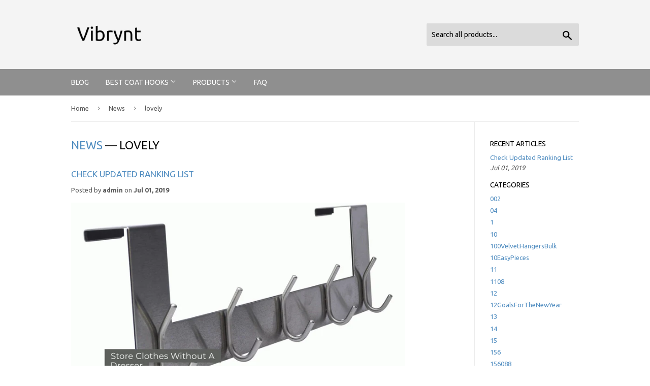

--- FILE ---
content_type: text/html; charset=utf-8
request_url: https://vibrynt.com/blogs/news/tagged/lovely
body_size: 26378
content:
<!doctype html>
<!--[if lt IE 7]><html class="no-js lt-ie9 lt-ie8 lt-ie7" lang="en"> <![endif]-->
<!--[if IE 7]><html class="no-js lt-ie9 lt-ie8" lang="en"> <![endif]-->
<!--[if IE 8]><html class="no-js lt-ie9" lang="en"> <![endif]-->
<!--[if IE 9 ]><html class="ie9 no-js"> <![endif]-->
<!--[if (gt IE 9)|!(IE)]><!--> <html class="no-touch no-js"> <!--<![endif]-->
<head>
  
  <meta name="p:domain_verify" content="83a509a3a5e618fd43d6cea35a3b9a2b"/>
  
  <script>(function(H){H.className=H.className.replace(/\bno-js\b/,'js')})(document.documentElement)</script>
  <!-- Basic page needs ================================================== -->
  <meta charset="utf-8">
  <meta http-equiv="X-UA-Compatible" content="IE=edge,chrome=1">

  

  <!-- Title and description ================================================== -->
  <title>
  News &ndash; Tagged &quot;lovely&quot; &ndash; Vibrynt
  </title>


  

  <!-- Product meta ================================================== -->
  <!-- /snippets/social-meta-tags.liquid -->




<meta property="og:site_name" content="Vibrynt">
<meta property="og:url" content="https://vibrynt.com/blogs/news/tagged/lovely">
<meta property="og:title" content="News">
<meta property="og:type" content="website">
<meta property="og:description" content="Discover Coat Hooks at a great price. Our Home Storage Hooks category offers a great selection of Coat Hooks and more.">





<meta name="twitter:card" content="summary_large_image">
<meta name="twitter:title" content="News">
<meta name="twitter:description" content="Discover Coat Hooks at a great price. Our Home Storage Hooks category offers a great selection of Coat Hooks and more.">


  <!-- Helpers ================================================== -->
  <link rel="canonical" href="https://vibrynt.com/blogs/news/tagged/lovely">
  <meta name="viewport" content="width=device-width,initial-scale=1">

  <!-- CSS ================================================== -->
  <link href="//vibrynt.com/cdn/shop/t/2/assets/theme.scss.css?v=74742283278632122311656108248" rel="stylesheet" type="text/css" media="all" />
  
  
  
  <link href="//fonts.googleapis.com/css?family=Ubuntu:400,700" rel="stylesheet" type="text/css" media="all" />


  


  



  <!-- Header hook for plugins ================================================== -->
  <script>window.performance && window.performance.mark && window.performance.mark('shopify.content_for_header.start');</script><meta id="shopify-digital-wallet" name="shopify-digital-wallet" content="/4665770070/digital_wallets/dialog">
<link rel="alternate" type="application/atom+xml" title="Feed" href="/blogs/news/tagged/lovely.atom" />
<script async="async" src="/checkouts/internal/preloads.js?locale=en-US"></script>
<script id="shopify-features" type="application/json">{"accessToken":"c7696b21bb61938af5785d258affb972","betas":["rich-media-storefront-analytics"],"domain":"vibrynt.com","predictiveSearch":true,"shopId":4665770070,"locale":"en"}</script>
<script>var Shopify = Shopify || {};
Shopify.shop = "vibrynt.myshopify.com";
Shopify.locale = "en";
Shopify.currency = {"active":"USD","rate":"1.0"};
Shopify.country = "US";
Shopify.theme = {"name":"supply-customized-06mar2019-0154pm","id":38671351894,"schema_name":"Supply","schema_version":"3.1.0","theme_store_id":null,"role":"main"};
Shopify.theme.handle = "null";
Shopify.theme.style = {"id":null,"handle":null};
Shopify.cdnHost = "vibrynt.com/cdn";
Shopify.routes = Shopify.routes || {};
Shopify.routes.root = "/";</script>
<script type="module">!function(o){(o.Shopify=o.Shopify||{}).modules=!0}(window);</script>
<script>!function(o){function n(){var o=[];function n(){o.push(Array.prototype.slice.apply(arguments))}return n.q=o,n}var t=o.Shopify=o.Shopify||{};t.loadFeatures=n(),t.autoloadFeatures=n()}(window);</script>
<script id="shop-js-analytics" type="application/json">{"pageType":"blog"}</script>
<script defer="defer" async type="module" src="//vibrynt.com/cdn/shopifycloud/shop-js/modules/v2/client.init-shop-cart-sync_BdyHc3Nr.en.esm.js"></script>
<script defer="defer" async type="module" src="//vibrynt.com/cdn/shopifycloud/shop-js/modules/v2/chunk.common_Daul8nwZ.esm.js"></script>
<script type="module">
  await import("//vibrynt.com/cdn/shopifycloud/shop-js/modules/v2/client.init-shop-cart-sync_BdyHc3Nr.en.esm.js");
await import("//vibrynt.com/cdn/shopifycloud/shop-js/modules/v2/chunk.common_Daul8nwZ.esm.js");

  window.Shopify.SignInWithShop?.initShopCartSync?.({"fedCMEnabled":true,"windoidEnabled":true});

</script>
<script id="__st">var __st={"a":4665770070,"offset":-18000,"reqid":"25f922b0-c24a-4eda-a137-1d4f5a61d293-1769023987","pageurl":"vibrynt.com\/blogs\/news\/tagged\/lovely","s":"blogs-22406758486","u":"8663ba49112f","p":"blog","rtyp":"blog","rid":22406758486};</script>
<script>window.ShopifyPaypalV4VisibilityTracking = true;</script>
<script id="captcha-bootstrap">!function(){'use strict';const t='contact',e='account',n='new_comment',o=[[t,t],['blogs',n],['comments',n],[t,'customer']],c=[[e,'customer_login'],[e,'guest_login'],[e,'recover_customer_password'],[e,'create_customer']],r=t=>t.map((([t,e])=>`form[action*='/${t}']:not([data-nocaptcha='true']) input[name='form_type'][value='${e}']`)).join(','),a=t=>()=>t?[...document.querySelectorAll(t)].map((t=>t.form)):[];function s(){const t=[...o],e=r(t);return a(e)}const i='password',u='form_key',d=['recaptcha-v3-token','g-recaptcha-response','h-captcha-response',i],f=()=>{try{return window.sessionStorage}catch{return}},m='__shopify_v',_=t=>t.elements[u];function p(t,e,n=!1){try{const o=window.sessionStorage,c=JSON.parse(o.getItem(e)),{data:r}=function(t){const{data:e,action:n}=t;return t[m]||n?{data:e,action:n}:{data:t,action:n}}(c);for(const[e,n]of Object.entries(r))t.elements[e]&&(t.elements[e].value=n);n&&o.removeItem(e)}catch(o){console.error('form repopulation failed',{error:o})}}const l='form_type',E='cptcha';function T(t){t.dataset[E]=!0}const w=window,h=w.document,L='Shopify',v='ce_forms',y='captcha';let A=!1;((t,e)=>{const n=(g='f06e6c50-85a8-45c8-87d0-21a2b65856fe',I='https://cdn.shopify.com/shopifycloud/storefront-forms-hcaptcha/ce_storefront_forms_captcha_hcaptcha.v1.5.2.iife.js',D={infoText:'Protected by hCaptcha',privacyText:'Privacy',termsText:'Terms'},(t,e,n)=>{const o=w[L][v],c=o.bindForm;if(c)return c(t,g,e,D).then(n);var r;o.q.push([[t,g,e,D],n]),r=I,A||(h.body.append(Object.assign(h.createElement('script'),{id:'captcha-provider',async:!0,src:r})),A=!0)});var g,I,D;w[L]=w[L]||{},w[L][v]=w[L][v]||{},w[L][v].q=[],w[L][y]=w[L][y]||{},w[L][y].protect=function(t,e){n(t,void 0,e),T(t)},Object.freeze(w[L][y]),function(t,e,n,w,h,L){const[v,y,A,g]=function(t,e,n){const i=e?o:[],u=t?c:[],d=[...i,...u],f=r(d),m=r(i),_=r(d.filter((([t,e])=>n.includes(e))));return[a(f),a(m),a(_),s()]}(w,h,L),I=t=>{const e=t.target;return e instanceof HTMLFormElement?e:e&&e.form},D=t=>v().includes(t);t.addEventListener('submit',(t=>{const e=I(t);if(!e)return;const n=D(e)&&!e.dataset.hcaptchaBound&&!e.dataset.recaptchaBound,o=_(e),c=g().includes(e)&&(!o||!o.value);(n||c)&&t.preventDefault(),c&&!n&&(function(t){try{if(!f())return;!function(t){const e=f();if(!e)return;const n=_(t);if(!n)return;const o=n.value;o&&e.removeItem(o)}(t);const e=Array.from(Array(32),(()=>Math.random().toString(36)[2])).join('');!function(t,e){_(t)||t.append(Object.assign(document.createElement('input'),{type:'hidden',name:u})),t.elements[u].value=e}(t,e),function(t,e){const n=f();if(!n)return;const o=[...t.querySelectorAll(`input[type='${i}']`)].map((({name:t})=>t)),c=[...d,...o],r={};for(const[a,s]of new FormData(t).entries())c.includes(a)||(r[a]=s);n.setItem(e,JSON.stringify({[m]:1,action:t.action,data:r}))}(t,e)}catch(e){console.error('failed to persist form',e)}}(e),e.submit())}));const S=(t,e)=>{t&&!t.dataset[E]&&(n(t,e.some((e=>e===t))),T(t))};for(const o of['focusin','change'])t.addEventListener(o,(t=>{const e=I(t);D(e)&&S(e,y())}));const B=e.get('form_key'),M=e.get(l),P=B&&M;t.addEventListener('DOMContentLoaded',(()=>{const t=y();if(P)for(const e of t)e.elements[l].value===M&&p(e,B);[...new Set([...A(),...v().filter((t=>'true'===t.dataset.shopifyCaptcha))])].forEach((e=>S(e,t)))}))}(h,new URLSearchParams(w.location.search),n,t,e,['guest_login'])})(!0,!0)}();</script>
<script integrity="sha256-4kQ18oKyAcykRKYeNunJcIwy7WH5gtpwJnB7kiuLZ1E=" data-source-attribution="shopify.loadfeatures" defer="defer" src="//vibrynt.com/cdn/shopifycloud/storefront/assets/storefront/load_feature-a0a9edcb.js" crossorigin="anonymous"></script>
<script data-source-attribution="shopify.dynamic_checkout.dynamic.init">var Shopify=Shopify||{};Shopify.PaymentButton=Shopify.PaymentButton||{isStorefrontPortableWallets:!0,init:function(){window.Shopify.PaymentButton.init=function(){};var t=document.createElement("script");t.src="https://vibrynt.com/cdn/shopifycloud/portable-wallets/latest/portable-wallets.en.js",t.type="module",document.head.appendChild(t)}};
</script>
<script data-source-attribution="shopify.dynamic_checkout.buyer_consent">
  function portableWalletsHideBuyerConsent(e){var t=document.getElementById("shopify-buyer-consent"),n=document.getElementById("shopify-subscription-policy-button");t&&n&&(t.classList.add("hidden"),t.setAttribute("aria-hidden","true"),n.removeEventListener("click",e))}function portableWalletsShowBuyerConsent(e){var t=document.getElementById("shopify-buyer-consent"),n=document.getElementById("shopify-subscription-policy-button");t&&n&&(t.classList.remove("hidden"),t.removeAttribute("aria-hidden"),n.addEventListener("click",e))}window.Shopify?.PaymentButton&&(window.Shopify.PaymentButton.hideBuyerConsent=portableWalletsHideBuyerConsent,window.Shopify.PaymentButton.showBuyerConsent=portableWalletsShowBuyerConsent);
</script>
<script data-source-attribution="shopify.dynamic_checkout.cart.bootstrap">document.addEventListener("DOMContentLoaded",(function(){function t(){return document.querySelector("shopify-accelerated-checkout-cart, shopify-accelerated-checkout")}if(t())Shopify.PaymentButton.init();else{new MutationObserver((function(e,n){t()&&(Shopify.PaymentButton.init(),n.disconnect())})).observe(document.body,{childList:!0,subtree:!0})}}));
</script>

<script>window.performance && window.performance.mark && window.performance.mark('shopify.content_for_header.end');</script>

  

<!--[if lt IE 9]>
<script src="//cdnjs.cloudflare.com/ajax/libs/html5shiv/3.7.2/html5shiv.min.js" type="text/javascript"></script>
<script src="//vibrynt.com/cdn/shop/t/2/assets/respond.min.js?v=261" type="text/javascript"></script>
<link href="//vibrynt.com/cdn/shop/t/2/assets/respond-proxy.html" id="respond-proxy" rel="respond-proxy" />
<link href="//vibrynt.com/search?q=8839c31fc85c231e2599c5e43d9306c6" id="respond-redirect" rel="respond-redirect" />
<script src="//vibrynt.com/search?q=8839c31fc85c231e2599c5e43d9306c6" type="text/javascript"></script>
<![endif]-->
<!--[if (lte IE 9) ]><script src="//vibrynt.com/cdn/shop/t/2/assets/match-media.min.js?v=261" type="text/javascript"></script><![endif]-->


  
  

  <script src="//vibrynt.com/cdn/shop/t/2/assets/jquery-2.2.3.min.js?v=58211863146907186831552049169" type="text/javascript"></script>

  <!--[if (gt IE 9)|!(IE)]><!--><script src="//vibrynt.com/cdn/shop/t/2/assets/lazysizes.min.js?v=8147953233334221341552049169" async="async"></script><!--<![endif]-->
  <!--[if lte IE 9]><script src="//vibrynt.com/cdn/shop/t/2/assets/lazysizes.min.js?v=8147953233334221341552049169"></script><![endif]-->

  <!--[if (gt IE 9)|!(IE)]><!--><script src="//vibrynt.com/cdn/shop/t/2/assets/vendor.js?v=36233103725173156861552049170" defer="defer"></script><!--<![endif]-->
  <!--[if lte IE 9]><script src="//vibrynt.com/cdn/shop/t/2/assets/vendor.js?v=36233103725173156861552049170"></script><![endif]-->

  <!--[if (gt IE 9)|!(IE)]><!--><script src="//vibrynt.com/cdn/shop/t/2/assets/theme.js?v=6807891542654393291552049175" defer="defer"></script><!--<![endif]-->
  <!--[if lte IE 9]><script src="//vibrynt.com/cdn/shop/t/2/assets/theme.js?v=6807891542654393291552049175"></script><![endif]-->


<link href="https://monorail-edge.shopifysvc.com" rel="dns-prefetch">
<script>(function(){if ("sendBeacon" in navigator && "performance" in window) {try {var session_token_from_headers = performance.getEntriesByType('navigation')[0].serverTiming.find(x => x.name == '_s').description;} catch {var session_token_from_headers = undefined;}var session_cookie_matches = document.cookie.match(/_shopify_s=([^;]*)/);var session_token_from_cookie = session_cookie_matches && session_cookie_matches.length === 2 ? session_cookie_matches[1] : "";var session_token = session_token_from_headers || session_token_from_cookie || "";function handle_abandonment_event(e) {var entries = performance.getEntries().filter(function(entry) {return /monorail-edge.shopifysvc.com/.test(entry.name);});if (!window.abandonment_tracked && entries.length === 0) {window.abandonment_tracked = true;var currentMs = Date.now();var navigation_start = performance.timing.navigationStart;var payload = {shop_id: 4665770070,url: window.location.href,navigation_start,duration: currentMs - navigation_start,session_token,page_type: "blog"};window.navigator.sendBeacon("https://monorail-edge.shopifysvc.com/v1/produce", JSON.stringify({schema_id: "online_store_buyer_site_abandonment/1.1",payload: payload,metadata: {event_created_at_ms: currentMs,event_sent_at_ms: currentMs}}));}}window.addEventListener('pagehide', handle_abandonment_event);}}());</script>
<script id="web-pixels-manager-setup">(function e(e,d,r,n,o){if(void 0===o&&(o={}),!Boolean(null===(a=null===(i=window.Shopify)||void 0===i?void 0:i.analytics)||void 0===a?void 0:a.replayQueue)){var i,a;window.Shopify=window.Shopify||{};var t=window.Shopify;t.analytics=t.analytics||{};var s=t.analytics;s.replayQueue=[],s.publish=function(e,d,r){return s.replayQueue.push([e,d,r]),!0};try{self.performance.mark("wpm:start")}catch(e){}var l=function(){var e={modern:/Edge?\/(1{2}[4-9]|1[2-9]\d|[2-9]\d{2}|\d{4,})\.\d+(\.\d+|)|Firefox\/(1{2}[4-9]|1[2-9]\d|[2-9]\d{2}|\d{4,})\.\d+(\.\d+|)|Chrom(ium|e)\/(9{2}|\d{3,})\.\d+(\.\d+|)|(Maci|X1{2}).+ Version\/(15\.\d+|(1[6-9]|[2-9]\d|\d{3,})\.\d+)([,.]\d+|)( \(\w+\)|)( Mobile\/\w+|) Safari\/|Chrome.+OPR\/(9{2}|\d{3,})\.\d+\.\d+|(CPU[ +]OS|iPhone[ +]OS|CPU[ +]iPhone|CPU IPhone OS|CPU iPad OS)[ +]+(15[._]\d+|(1[6-9]|[2-9]\d|\d{3,})[._]\d+)([._]\d+|)|Android:?[ /-](13[3-9]|1[4-9]\d|[2-9]\d{2}|\d{4,})(\.\d+|)(\.\d+|)|Android.+Firefox\/(13[5-9]|1[4-9]\d|[2-9]\d{2}|\d{4,})\.\d+(\.\d+|)|Android.+Chrom(ium|e)\/(13[3-9]|1[4-9]\d|[2-9]\d{2}|\d{4,})\.\d+(\.\d+|)|SamsungBrowser\/([2-9]\d|\d{3,})\.\d+/,legacy:/Edge?\/(1[6-9]|[2-9]\d|\d{3,})\.\d+(\.\d+|)|Firefox\/(5[4-9]|[6-9]\d|\d{3,})\.\d+(\.\d+|)|Chrom(ium|e)\/(5[1-9]|[6-9]\d|\d{3,})\.\d+(\.\d+|)([\d.]+$|.*Safari\/(?![\d.]+ Edge\/[\d.]+$))|(Maci|X1{2}).+ Version\/(10\.\d+|(1[1-9]|[2-9]\d|\d{3,})\.\d+)([,.]\d+|)( \(\w+\)|)( Mobile\/\w+|) Safari\/|Chrome.+OPR\/(3[89]|[4-9]\d|\d{3,})\.\d+\.\d+|(CPU[ +]OS|iPhone[ +]OS|CPU[ +]iPhone|CPU IPhone OS|CPU iPad OS)[ +]+(10[._]\d+|(1[1-9]|[2-9]\d|\d{3,})[._]\d+)([._]\d+|)|Android:?[ /-](13[3-9]|1[4-9]\d|[2-9]\d{2}|\d{4,})(\.\d+|)(\.\d+|)|Mobile Safari.+OPR\/([89]\d|\d{3,})\.\d+\.\d+|Android.+Firefox\/(13[5-9]|1[4-9]\d|[2-9]\d{2}|\d{4,})\.\d+(\.\d+|)|Android.+Chrom(ium|e)\/(13[3-9]|1[4-9]\d|[2-9]\d{2}|\d{4,})\.\d+(\.\d+|)|Android.+(UC? ?Browser|UCWEB|U3)[ /]?(15\.([5-9]|\d{2,})|(1[6-9]|[2-9]\d|\d{3,})\.\d+)\.\d+|SamsungBrowser\/(5\.\d+|([6-9]|\d{2,})\.\d+)|Android.+MQ{2}Browser\/(14(\.(9|\d{2,})|)|(1[5-9]|[2-9]\d|\d{3,})(\.\d+|))(\.\d+|)|K[Aa][Ii]OS\/(3\.\d+|([4-9]|\d{2,})\.\d+)(\.\d+|)/},d=e.modern,r=e.legacy,n=navigator.userAgent;return n.match(d)?"modern":n.match(r)?"legacy":"unknown"}(),u="modern"===l?"modern":"legacy",c=(null!=n?n:{modern:"",legacy:""})[u],f=function(e){return[e.baseUrl,"/wpm","/b",e.hashVersion,"modern"===e.buildTarget?"m":"l",".js"].join("")}({baseUrl:d,hashVersion:r,buildTarget:u}),m=function(e){var d=e.version,r=e.bundleTarget,n=e.surface,o=e.pageUrl,i=e.monorailEndpoint;return{emit:function(e){var a=e.status,t=e.errorMsg,s=(new Date).getTime(),l=JSON.stringify({metadata:{event_sent_at_ms:s},events:[{schema_id:"web_pixels_manager_load/3.1",payload:{version:d,bundle_target:r,page_url:o,status:a,surface:n,error_msg:t},metadata:{event_created_at_ms:s}}]});if(!i)return console&&console.warn&&console.warn("[Web Pixels Manager] No Monorail endpoint provided, skipping logging."),!1;try{return self.navigator.sendBeacon.bind(self.navigator)(i,l)}catch(e){}var u=new XMLHttpRequest;try{return u.open("POST",i,!0),u.setRequestHeader("Content-Type","text/plain"),u.send(l),!0}catch(e){return console&&console.warn&&console.warn("[Web Pixels Manager] Got an unhandled error while logging to Monorail."),!1}}}}({version:r,bundleTarget:l,surface:e.surface,pageUrl:self.location.href,monorailEndpoint:e.monorailEndpoint});try{o.browserTarget=l,function(e){var d=e.src,r=e.async,n=void 0===r||r,o=e.onload,i=e.onerror,a=e.sri,t=e.scriptDataAttributes,s=void 0===t?{}:t,l=document.createElement("script"),u=document.querySelector("head"),c=document.querySelector("body");if(l.async=n,l.src=d,a&&(l.integrity=a,l.crossOrigin="anonymous"),s)for(var f in s)if(Object.prototype.hasOwnProperty.call(s,f))try{l.dataset[f]=s[f]}catch(e){}if(o&&l.addEventListener("load",o),i&&l.addEventListener("error",i),u)u.appendChild(l);else{if(!c)throw new Error("Did not find a head or body element to append the script");c.appendChild(l)}}({src:f,async:!0,onload:function(){if(!function(){var e,d;return Boolean(null===(d=null===(e=window.Shopify)||void 0===e?void 0:e.analytics)||void 0===d?void 0:d.initialized)}()){var d=window.webPixelsManager.init(e)||void 0;if(d){var r=window.Shopify.analytics;r.replayQueue.forEach((function(e){var r=e[0],n=e[1],o=e[2];d.publishCustomEvent(r,n,o)})),r.replayQueue=[],r.publish=d.publishCustomEvent,r.visitor=d.visitor,r.initialized=!0}}},onerror:function(){return m.emit({status:"failed",errorMsg:"".concat(f," has failed to load")})},sri:function(e){var d=/^sha384-[A-Za-z0-9+/=]+$/;return"string"==typeof e&&d.test(e)}(c)?c:"",scriptDataAttributes:o}),m.emit({status:"loading"})}catch(e){m.emit({status:"failed",errorMsg:(null==e?void 0:e.message)||"Unknown error"})}}})({shopId: 4665770070,storefrontBaseUrl: "https://vibrynt.com",extensionsBaseUrl: "https://extensions.shopifycdn.com/cdn/shopifycloud/web-pixels-manager",monorailEndpoint: "https://monorail-edge.shopifysvc.com/unstable/produce_batch",surface: "storefront-renderer",enabledBetaFlags: ["2dca8a86"],webPixelsConfigList: [{"id":"shopify-app-pixel","configuration":"{}","eventPayloadVersion":"v1","runtimeContext":"STRICT","scriptVersion":"0450","apiClientId":"shopify-pixel","type":"APP","privacyPurposes":["ANALYTICS","MARKETING"]},{"id":"shopify-custom-pixel","eventPayloadVersion":"v1","runtimeContext":"LAX","scriptVersion":"0450","apiClientId":"shopify-pixel","type":"CUSTOM","privacyPurposes":["ANALYTICS","MARKETING"]}],isMerchantRequest: false,initData: {"shop":{"name":"Vibrynt","paymentSettings":{"currencyCode":"USD"},"myshopifyDomain":"vibrynt.myshopify.com","countryCode":"US","storefrontUrl":"https:\/\/vibrynt.com"},"customer":null,"cart":null,"checkout":null,"productVariants":[],"purchasingCompany":null},},"https://vibrynt.com/cdn","fcfee988w5aeb613cpc8e4bc33m6693e112",{"modern":"","legacy":""},{"shopId":"4665770070","storefrontBaseUrl":"https:\/\/vibrynt.com","extensionBaseUrl":"https:\/\/extensions.shopifycdn.com\/cdn\/shopifycloud\/web-pixels-manager","surface":"storefront-renderer","enabledBetaFlags":"[\"2dca8a86\"]","isMerchantRequest":"false","hashVersion":"fcfee988w5aeb613cpc8e4bc33m6693e112","publish":"custom","events":"[[\"page_viewed\",{}]]"});</script><script>
  window.ShopifyAnalytics = window.ShopifyAnalytics || {};
  window.ShopifyAnalytics.meta = window.ShopifyAnalytics.meta || {};
  window.ShopifyAnalytics.meta.currency = 'USD';
  var meta = {"page":{"pageType":"blog","resourceType":"blog","resourceId":22406758486,"requestId":"25f922b0-c24a-4eda-a137-1d4f5a61d293-1769023987"}};
  for (var attr in meta) {
    window.ShopifyAnalytics.meta[attr] = meta[attr];
  }
</script>
<script class="analytics">
  (function () {
    var customDocumentWrite = function(content) {
      var jquery = null;

      if (window.jQuery) {
        jquery = window.jQuery;
      } else if (window.Checkout && window.Checkout.$) {
        jquery = window.Checkout.$;
      }

      if (jquery) {
        jquery('body').append(content);
      }
    };

    var hasLoggedConversion = function(token) {
      if (token) {
        return document.cookie.indexOf('loggedConversion=' + token) !== -1;
      }
      return false;
    }

    var setCookieIfConversion = function(token) {
      if (token) {
        var twoMonthsFromNow = new Date(Date.now());
        twoMonthsFromNow.setMonth(twoMonthsFromNow.getMonth() + 2);

        document.cookie = 'loggedConversion=' + token + '; expires=' + twoMonthsFromNow;
      }
    }

    var trekkie = window.ShopifyAnalytics.lib = window.trekkie = window.trekkie || [];
    if (trekkie.integrations) {
      return;
    }
    trekkie.methods = [
      'identify',
      'page',
      'ready',
      'track',
      'trackForm',
      'trackLink'
    ];
    trekkie.factory = function(method) {
      return function() {
        var args = Array.prototype.slice.call(arguments);
        args.unshift(method);
        trekkie.push(args);
        return trekkie;
      };
    };
    for (var i = 0; i < trekkie.methods.length; i++) {
      var key = trekkie.methods[i];
      trekkie[key] = trekkie.factory(key);
    }
    trekkie.load = function(config) {
      trekkie.config = config || {};
      trekkie.config.initialDocumentCookie = document.cookie;
      var first = document.getElementsByTagName('script')[0];
      var script = document.createElement('script');
      script.type = 'text/javascript';
      script.onerror = function(e) {
        var scriptFallback = document.createElement('script');
        scriptFallback.type = 'text/javascript';
        scriptFallback.onerror = function(error) {
                var Monorail = {
      produce: function produce(monorailDomain, schemaId, payload) {
        var currentMs = new Date().getTime();
        var event = {
          schema_id: schemaId,
          payload: payload,
          metadata: {
            event_created_at_ms: currentMs,
            event_sent_at_ms: currentMs
          }
        };
        return Monorail.sendRequest("https://" + monorailDomain + "/v1/produce", JSON.stringify(event));
      },
      sendRequest: function sendRequest(endpointUrl, payload) {
        // Try the sendBeacon API
        if (window && window.navigator && typeof window.navigator.sendBeacon === 'function' && typeof window.Blob === 'function' && !Monorail.isIos12()) {
          var blobData = new window.Blob([payload], {
            type: 'text/plain'
          });

          if (window.navigator.sendBeacon(endpointUrl, blobData)) {
            return true;
          } // sendBeacon was not successful

        } // XHR beacon

        var xhr = new XMLHttpRequest();

        try {
          xhr.open('POST', endpointUrl);
          xhr.setRequestHeader('Content-Type', 'text/plain');
          xhr.send(payload);
        } catch (e) {
          console.log(e);
        }

        return false;
      },
      isIos12: function isIos12() {
        return window.navigator.userAgent.lastIndexOf('iPhone; CPU iPhone OS 12_') !== -1 || window.navigator.userAgent.lastIndexOf('iPad; CPU OS 12_') !== -1;
      }
    };
    Monorail.produce('monorail-edge.shopifysvc.com',
      'trekkie_storefront_load_errors/1.1',
      {shop_id: 4665770070,
      theme_id: 38671351894,
      app_name: "storefront",
      context_url: window.location.href,
      source_url: "//vibrynt.com/cdn/s/trekkie.storefront.cd680fe47e6c39ca5d5df5f0a32d569bc48c0f27.min.js"});

        };
        scriptFallback.async = true;
        scriptFallback.src = '//vibrynt.com/cdn/s/trekkie.storefront.cd680fe47e6c39ca5d5df5f0a32d569bc48c0f27.min.js';
        first.parentNode.insertBefore(scriptFallback, first);
      };
      script.async = true;
      script.src = '//vibrynt.com/cdn/s/trekkie.storefront.cd680fe47e6c39ca5d5df5f0a32d569bc48c0f27.min.js';
      first.parentNode.insertBefore(script, first);
    };
    trekkie.load(
      {"Trekkie":{"appName":"storefront","development":false,"defaultAttributes":{"shopId":4665770070,"isMerchantRequest":null,"themeId":38671351894,"themeCityHash":"15584388201420795954","contentLanguage":"en","currency":"USD","eventMetadataId":"d038be38-b750-43d3-bd71-7d103ad995c8"},"isServerSideCookieWritingEnabled":true,"monorailRegion":"shop_domain","enabledBetaFlags":["65f19447"]},"Session Attribution":{},"S2S":{"facebookCapiEnabled":false,"source":"trekkie-storefront-renderer","apiClientId":580111}}
    );

    var loaded = false;
    trekkie.ready(function() {
      if (loaded) return;
      loaded = true;

      window.ShopifyAnalytics.lib = window.trekkie;

      var originalDocumentWrite = document.write;
      document.write = customDocumentWrite;
      try { window.ShopifyAnalytics.merchantGoogleAnalytics.call(this); } catch(error) {};
      document.write = originalDocumentWrite;

      window.ShopifyAnalytics.lib.page(null,{"pageType":"blog","resourceType":"blog","resourceId":22406758486,"requestId":"25f922b0-c24a-4eda-a137-1d4f5a61d293-1769023987","shopifyEmitted":true});

      var match = window.location.pathname.match(/checkouts\/(.+)\/(thank_you|post_purchase)/)
      var token = match? match[1]: undefined;
      if (!hasLoggedConversion(token)) {
        setCookieIfConversion(token);
        
      }
    });


        var eventsListenerScript = document.createElement('script');
        eventsListenerScript.async = true;
        eventsListenerScript.src = "//vibrynt.com/cdn/shopifycloud/storefront/assets/shop_events_listener-3da45d37.js";
        document.getElementsByTagName('head')[0].appendChild(eventsListenerScript);

})();</script>
<script
  defer
  src="https://vibrynt.com/cdn/shopifycloud/perf-kit/shopify-perf-kit-3.0.4.min.js"
  data-application="storefront-renderer"
  data-shop-id="4665770070"
  data-render-region="gcp-us-central1"
  data-page-type="blog"
  data-theme-instance-id="38671351894"
  data-theme-name="Supply"
  data-theme-version="3.1.0"
  data-monorail-region="shop_domain"
  data-resource-timing-sampling-rate="10"
  data-shs="true"
  data-shs-beacon="true"
  data-shs-export-with-fetch="true"
  data-shs-logs-sample-rate="1"
  data-shs-beacon-endpoint="https://vibrynt.com/api/collect"
></script>
</head>

<body id="news" class="template-blog" >

  <div id="shopify-section-header" class="shopify-section header-section"><header class="site-header" role="banner" data-section-id="header" data-section-type="header-section">
  <div class="wrapper">
   
    <div class="grid--full">
      <div class="grid-item large--one-half">
        
          <div class="h1 header-logo" itemscope itemtype="http://schema.org/Organization">
        
          
          

          <a href="/" itemprop="url">
            <div class="lazyload__image-wrapper no-js" style="max-width:150px;">
              <div style="padding-top:30.859375%;">
                <img class="lazyload js"
                  data-src="//vibrynt.com/cdn/shop/files/Vibrynt_Ubuntu_{width}x.png?v=1613708898"
                  data-widths="[180, 360, 540, 720, 900, 1080, 1296, 1512, 1728, 2048]"
                  data-aspectratio="3.240506329113924"
                  data-sizes="auto"
                  alt="Vibrynt"
                  style="width:150px;">
              </div>
            </div>
            <noscript>
              
              <img src="//vibrynt.com/cdn/shop/files/Vibrynt_Ubuntu_150x.png?v=1613708898"
                srcset="//vibrynt.com/cdn/shop/files/Vibrynt_Ubuntu_150x.png?v=1613708898 1x, //vibrynt.com/cdn/shop/files/Vibrynt_Ubuntu_150x@2x.png?v=1613708898 2x"
                alt="Vibrynt"
                itemprop="logo"
                style="max-width:150px;">
            </noscript>
          </a>
          
        
          </div>
        
      </div>

      <div class="grid-item large--one-half text-center large--text-right">
        

        <form action="/search" method="get" class="search-bar" role="search">
  <input type="hidden" name="type" value="product">

  <input type="search" name="q" value="" placeholder="Search all products..." aria-label="Search all products...">
  <button type="submit" class="search-bar--submit icon-fallback-text">
    <span class="icon icon-search" aria-hidden="true"></span>
    <span class="fallback-text">Search</span>
  </button>
</form>


        
      </div>
    </div>

  </div>
</header>

<div id="mobileNavBar">
  <div class="display-table-cell">
    <button class="menu-toggle mobileNavBar-link" aria-controls="navBar" aria-expanded="false"><span class="icon icon-hamburger" aria-hidden="true"></span>Menu</button>
  </div>
   
</div>

<nav class="nav-bar" id="navBar" role="navigation">
  <div class="wrapper">
    <form action="/search" method="get" class="search-bar" role="search">
  <input type="hidden" name="type" value="product">

  <input type="search" name="q" value="" placeholder="Search all products..." aria-label="Search all products...">
  <button type="submit" class="search-bar--submit icon-fallback-text">
    <span class="icon icon-search" aria-hidden="true"></span>
    <span class="fallback-text">Search</span>
  </button>
</form>

    <ul class="mobile-nav" id="MobileNav">
  
  <li class="large--hide">
    <a href="/">Home</a>
  </li>
  
  
    
      <li class="mobile-nav--active">
        <a
          href="/blogs/news"
          class="mobile-nav--link"
          data-meganav-type="child"
          aria-current="page">
            Blog
        </a>
      </li>
    
  
    
      
      <li 
        class="mobile-nav--has-dropdown "
        aria-haspopup="true">
        <a
          href="/pages/best-coat-hooks"
          class="mobile-nav--link"
          data-meganav-type="parent"
          aria-controls="MenuParent-2"
          aria-expanded="false"
          >
            Best Coat Hooks
            <span class="icon icon-arrow-down" aria-hidden="true"></span>
        </a>
        <ul
          id="MenuParent-2"
          class="mobile-nav--dropdown "
          data-meganav-dropdown>
          
            
              <li>
                <a
                  href="/pages/reviews-of-coat-hooks"
                  class="mobile-nav--link"
                  data-meganav-type="child"
                  >
                    Reviews of Coat Hooks
                </a>
              </li>
            
          
            
              <li>
                <a
                  href="/pages/best-coat-hooks"
                  class="mobile-nav--link"
                  data-meganav-type="child"
                  >
                    Best Coat Hooks
                </a>
              </li>
            
          
        </ul>
      </li>
    
  
    
      
      <li 
        class="mobile-nav--has-dropdown "
        aria-haspopup="true">
        <a
          href="/collections/coat-hooks"
          class="mobile-nav--link"
          data-meganav-type="parent"
          aria-controls="MenuParent-3"
          aria-expanded="false"
          >
            Products
            <span class="icon icon-arrow-down" aria-hidden="true"></span>
        </a>
        <ul
          id="MenuParent-3"
          class="mobile-nav--dropdown "
          data-meganav-dropdown>
          
            
              <li>
                <a
                  href="/collections/coat-hooks"
                  class="mobile-nav--link"
                  data-meganav-type="child"
                  >
                    Coat Hooks
                </a>
              </li>
            
          
        </ul>
      </li>
    
  
    
      <li>
        <a
          href="/pages/frequently-asked-questions"
          class="mobile-nav--link"
          data-meganav-type="child"
          >
            FAQ
        </a>
      </li>
    
  

  
</ul>

    <ul class="site-nav" id="AccessibleNav">
  
  <li class="large--hide">
    <a href="/">Home</a>
  </li>
  
  
    
      <li class="site-nav--active">
        <a
          href="/blogs/news"
          class="site-nav--link"
          data-meganav-type="child"
          aria-current="page">
            Blog
        </a>
      </li>
    
  
    
      
      <li 
        class="site-nav--has-dropdown "
        aria-haspopup="true">
        <a
          href="/pages/best-coat-hooks"
          class="site-nav--link"
          data-meganav-type="parent"
          aria-controls="MenuParent-2"
          aria-expanded="false"
          >
            Best Coat Hooks
            <span class="icon icon-arrow-down" aria-hidden="true"></span>
        </a>
        <ul
          id="MenuParent-2"
          class="site-nav--dropdown "
          data-meganav-dropdown>
          
            
              <li>
                <a
                  href="/pages/reviews-of-coat-hooks"
                  class="site-nav--link"
                  data-meganav-type="child"
                  
                  tabindex="-1">
                    Reviews of Coat Hooks
                </a>
              </li>
            
          
            
              <li>
                <a
                  href="/pages/best-coat-hooks"
                  class="site-nav--link"
                  data-meganav-type="child"
                  
                  tabindex="-1">
                    Best Coat Hooks
                </a>
              </li>
            
          
        </ul>
      </li>
    
  
    
      
      <li 
        class="site-nav--has-dropdown "
        aria-haspopup="true">
        <a
          href="/collections/coat-hooks"
          class="site-nav--link"
          data-meganav-type="parent"
          aria-controls="MenuParent-3"
          aria-expanded="false"
          >
            Products
            <span class="icon icon-arrow-down" aria-hidden="true"></span>
        </a>
        <ul
          id="MenuParent-3"
          class="site-nav--dropdown "
          data-meganav-dropdown>
          
            
              <li>
                <a
                  href="/collections/coat-hooks"
                  class="site-nav--link"
                  data-meganav-type="child"
                  
                  tabindex="-1">
                    Coat Hooks
                </a>
              </li>
            
          
        </ul>
      </li>
    
  
    
      <li>
        <a
          href="/pages/frequently-asked-questions"
          class="site-nav--link"
          data-meganav-type="child"
          >
            FAQ
        </a>
      </li>
    
  

  
</ul>
  </div>
</nav>


</div>

  <main class="wrapper main-content" role="main">

    






<nav class="breadcrumb" role="navigation" aria-label="breadcrumbs">
  <a href="/" title="Back to the frontpage">Home</a>

  

    <span class="divider" aria-hidden="true">&rsaquo;</span>
    
      <a href="/blogs/news" title="">News</a>
      <span class="divider" aria-hidden="true">&rsaquo;</span>
      <span>lovely</span>
    

  
</nav>



<div class="grid grid-border">

  <div class="grid-item large--four-fifths">
    <div class="grid">
      <div class="grid-item large--ten-twelfths">

        
          <h1><a href="/blogs/news" title="">News</a> &mdash; lovely</h1>
        

        

          <h2><a href="/blogs/news/check-updated-ranking-list">Check Updated Ranking List</a></h2>
          <p class="text-light">
            
            
            Posted by <strong>admin</strong> on <strong><time pubdate datetime="2019-07-01">Jul 01, 2019</time></strong>
          </p>

          <div class="rte">
          
            
            <p>
            
<a href="/blogs/news/check-updated-ranking-list" alt="Check Updated Ranking List">
            <div class="lazyload__image-wrapper no-js" style="padding-top:56.25%;">
            <img id=""
              class="lazyload js article__image"
              src="//vibrynt.com/cdn/shop/articles/4830_1151249991_300x.jpg?v=1561990275"
              data-src="//vibrynt.com/cdn/shop/articles/4830_1151249991_{width}x.jpg?v=1561990275"
              data-widths="[180, 360, 540, 720, 900, 1080, 1296, 1512, 1728, 2048]"
              data-aspectratio="1.7777777777777777"
              data-sizes="auto"
              alt="Check Updated Ranking List">
          </div>
          </a>
            </p>
          
            
              <p>https://amzn.to/2WjwKqa #shopmycloset #closet #lovely Tips for Organizing Your Closet Is your wardrobe messy? These are some ...</p>
            
          </div>

          <ul>
            

            
  <li>
    <span>Tags:</span>
    
      <a href="/blogs/news/tagged/closet">closet</a>, 
    
      <a href="/blogs/news/tagged/lovely">lovely</a>, 
    
      <a href="/blogs/news/tagged/shopmycloset">shopmycloset</a>
    
  </li>


          </ul>

          <p><a href="/blogs/news/check-updated-ranking-list">Read more →</a></p>

        

        

      </div>
    </div>
  </div>

  <aside class="sidebar grid-item large--one-fifth grid-border--left">
    <h3 class="h4">Recent Articles</h3>

  <p>
    <a href="/blogs/news/check-updated-ranking-list">Check Updated Ranking List</a>
    <br>
    <time pubdate datetime="2019-07-01">
      <em class="text-light">Jul 01, 2019</em>
    </time>
  </p>



  <h4>Categories</h4>
  <ul>
    
      
      <li><a href="/blogs/news/tagged/002" title="Show articles tagged 002">002</a></li>
      
    
      
      <li><a href="/blogs/news/tagged/04" title="Show articles tagged 04">04</a></li>
      
    
      
      <li><a href="/blogs/news/tagged/1" title="Show articles tagged 1">1</a></li>
      
    
      
      <li><a href="/blogs/news/tagged/10" title="Show articles tagged 10">10</a></li>
      
    
      
      <li><a href="/blogs/news/tagged/100velvethangersbulk" title="Show articles tagged 100VelvetHangersBulk">100VelvetHangersBulk</a></li>
      
    
      
      <li><a href="/blogs/news/tagged/10easypieces" title="Show articles tagged 10EasyPieces">10EasyPieces</a></li>
      
    
      
      <li><a href="/blogs/news/tagged/11" title="Show articles tagged 11">11</a></li>
      
    
      
      <li><a href="/blogs/news/tagged/1108" title="Show articles tagged 1108">1108</a></li>
      
    
      
      <li><a href="/blogs/news/tagged/12" title="Show articles tagged 12">12</a></li>
      
    
      
      <li><a href="/blogs/news/tagged/12goalsforthenewyear" title="Show articles tagged 12GoalsForTheNewYear">12GoalsForTheNewYear</a></li>
      
    
      
      <li><a href="/blogs/news/tagged/13" title="Show articles tagged 13">13</a></li>
      
    
      
      <li><a href="/blogs/news/tagged/14" title="Show articles tagged 14">14</a></li>
      
    
      
      <li><a href="/blogs/news/tagged/15" title="Show articles tagged 15">15</a></li>
      
    
      
      <li><a href="/blogs/news/tagged/156" title="Show articles tagged 156">156</a></li>
      
    
      
      <li><a href="/blogs/news/tagged/156088" title="Show articles tagged 156088">156088</a></li>
      
    
      
      <li><a href="/blogs/news/tagged/16" title="Show articles tagged 16">16</a></li>
      
    
      
      <li><a href="/blogs/news/tagged/17" title="Show articles tagged 17">17</a></li>
      
    
      
      <li><a href="/blogs/news/tagged/177" title="Show articles tagged 177">177</a></li>
      
    
      
      <li><a href="/blogs/news/tagged/18" title="Show articles tagged 18">18</a></li>
      
    
      
      <li><a href="/blogs/news/tagged/186" title="Show articles tagged 186">186</a></li>
      
    
      
      <li><a href="/blogs/news/tagged/19" title="Show articles tagged 19">19</a></li>
      
    
      
      <li><a href="/blogs/news/tagged/1901eveninggown" title="Show articles tagged 1901EveningGown">1901EveningGown</a></li>
      
    
      
      <li><a href="/blogs/news/tagged/2" title="Show articles tagged 2">2</a></li>
      
    
      
      <li><a href="/blogs/news/tagged/20" title="Show articles tagged 20">20</a></li>
      
    
      
      <li><a href="/blogs/news/tagged/21" title="Show articles tagged 21">21</a></li>
      
    
      
      <li><a href="/blogs/news/tagged/22" title="Show articles tagged 22">22</a></li>
      
    
      
      <li><a href="/blogs/news/tagged/228" title="Show articles tagged 228">228</a></li>
      
    
      
      <li><a href="/blogs/news/tagged/23" title="Show articles tagged 23">23</a></li>
      
    
      
      <li><a href="/blogs/news/tagged/24" title="Show articles tagged 24">24</a></li>
      
    
      
      <li><a href="/blogs/news/tagged/25" title="Show articles tagged 25">25</a></li>
      
    
      
      <li><a href="/blogs/news/tagged/252" title="Show articles tagged 252">252</a></li>
      
    
      
      <li><a href="/blogs/news/tagged/26" title="Show articles tagged 26">26</a></li>
      
    
      
      <li><a href="/blogs/news/tagged/27" title="Show articles tagged 27">27</a></li>
      
    
      
      <li><a href="/blogs/news/tagged/28" title="Show articles tagged 28">28</a></li>
      
    
      
      <li><a href="/blogs/news/tagged/287" title="Show articles tagged 287">287</a></li>
      
    
      
      <li><a href="/blogs/news/tagged/29" title="Show articles tagged 29">29</a></li>
      
    
      
      <li><a href="/blogs/news/tagged/2dayslook" title="Show articles tagged 2dayslook">2dayslook</a></li>
      
    
      
      <li><a href="/blogs/news/tagged/3" title="Show articles tagged 3">3</a></li>
      
    
      
      <li><a href="/blogs/news/tagged/30" title="Show articles tagged 30">30</a></li>
      
    
      
      <li><a href="/blogs/news/tagged/30489" title="Show articles tagged 30489">30489</a></li>
      
    
      
      <li><a href="/blogs/news/tagged/30489symwell" title="Show articles tagged 30489SymWell">30489SymWell</a></li>
      
    
      
      <li><a href="/blogs/news/tagged/31" title="Show articles tagged 31">31</a></li>
      
    
      
      <li><a href="/blogs/news/tagged/32" title="Show articles tagged 32">32</a></li>
      
    
      
      <li><a href="/blogs/news/tagged/33" title="Show articles tagged 33">33</a></li>
      
    
      
      <li><a href="/blogs/news/tagged/3301" title="Show articles tagged 3301">3301</a></li>
      
    
      
      <li><a href="/blogs/news/tagged/34" title="Show articles tagged 34">34</a></li>
      
    
      
      <li><a href="/blogs/news/tagged/35" title="Show articles tagged 35">35</a></li>
      
    
      
      <li><a href="/blogs/news/tagged/39" title="Show articles tagged 39">39</a></li>
      
    
      
      <li><a href="/blogs/news/tagged/395166" title="Show articles tagged 395166">395166</a></li>
      
    
      
      <li><a href="/blogs/news/tagged/4" title="Show articles tagged 4">4</a></li>
      
    
      
      <li><a href="/blogs/news/tagged/42" title="Show articles tagged 42">42</a></li>
      
    
      
      <li><a href="/blogs/news/tagged/4809" title="Show articles tagged 4809">4809</a></li>
      
    
      
      <li><a href="/blogs/news/tagged/5" title="Show articles tagged 5">5</a></li>
      
    
      
      <li><a href="/blogs/news/tagged/526" title="Show articles tagged 526">526</a></li>
      
    
      
      <li><a href="/blogs/news/tagged/549" title="Show articles tagged 549">549</a></li>
      
    
      
      <li><a href="/blogs/news/tagged/556" title="Show articles tagged 556">556</a></li>
      
    
      
      <li><a href="/blogs/news/tagged/575" title="Show articles tagged 575">575</a></li>
      
    
      
      <li><a href="/blogs/news/tagged/6" title="Show articles tagged 6">6</a></li>
      
    
      
      <li><a href="/blogs/news/tagged/602" title="Show articles tagged 602">602</a></li>
      
    
      
      <li><a href="/blogs/news/tagged/60daysofplaid" title="Show articles tagged 60daysofplaid">60daysofplaid</a></li>
      
    
      
      <li><a href="/blogs/news/tagged/6356" title="Show articles tagged 6356">6356</a></li>
      
    
      
      <li><a href="/blogs/news/tagged/671" title="Show articles tagged 671">671</a></li>
      
    
      
      <li><a href="/blogs/news/tagged/7" title="Show articles tagged 7">7</a></li>
      
    
      
      <li><a href="/blogs/news/tagged/700" title="Show articles tagged 700">700</a></li>
      
    
      
      <li><a href="/blogs/news/tagged/726" title="Show articles tagged 726">726</a></li>
      
    
      
      <li><a href="/blogs/news/tagged/748" title="Show articles tagged 748">748</a></li>
      
    
      
      <li><a href="/blogs/news/tagged/8" title="Show articles tagged 8">8</a></li>
      
    
      
      <li><a href="/blogs/news/tagged/816" title="Show articles tagged 816">816</a></li>
      
    
      
      <li><a href="/blogs/news/tagged/820" title="Show articles tagged 820">820</a></li>
      
    
      
      <li><a href="/blogs/news/tagged/836" title="Show articles tagged 836">836</a></li>
      
    
      
      <li><a href="/blogs/news/tagged/845" title="Show articles tagged 845">845</a></li>
      
    
      
      <li><a href="/blogs/news/tagged/9" title="Show articles tagged 9">9</a></li>
      
    
      
      <li><a href="/blogs/news/tagged/955" title="Show articles tagged 955">955</a></li>
      
    
      
      <li><a href="/blogs/news/tagged/973" title="Show articles tagged 973">973</a></li>
      
    
      
      <li><a href="/blogs/news/tagged/9989" title="Show articles tagged 9989">9989</a></li>
      
    
      
      <li><a href="/blogs/news/tagged/9989customer" title="Show articles tagged 9989customer">9989customer</a></li>
      
    
      
      <li><a href="/blogs/news/tagged/accessories" title="Show articles tagged Accessories">Accessories</a></li>
      
    
      
      <li><a href="/blogs/news/tagged/activeclothing" title="Show articles tagged ActiveClothing">ActiveClothing</a></li>
      
    
      
      <li><a href="/blogs/news/tagged/adaptation" title="Show articles tagged Adaptation">Adaptation</a></li>
      
    
      
      <li><a href="/blogs/news/tagged/addvalue" title="Show articles tagged AddValue">AddValue</a></li>
      
    
      
      <li><a href="/blogs/news/tagged/advice" title="Show articles tagged Advice">Advice</a></li>
      
    
      
      <li><a href="/blogs/news/tagged/ahdecor" title="Show articles tagged AHDECOR">AHDECOR</a></li>
      
    
      
      <li><a href="/blogs/news/tagged/alamedapointantiquesfaire" title="Show articles tagged AlamedaPointAntiquesFaire">AlamedaPointAntiquesFaire</a></li>
      
    
      
      <li><a href="/blogs/news/tagged/algonquinbooks" title="Show articles tagged AlgonquinBooks">AlgonquinBooks</a></li>
      
    
      
      <li><a href="/blogs/news/tagged/all" title="Show articles tagged All">All</a></li>
      
    
      
      <li><a href="/blogs/news/tagged/allrecipes" title="Show articles tagged AllRecipes">AllRecipes</a></li>
      
    
      
      <li><a href="/blogs/news/tagged/allthingspinoy" title="Show articles tagged AllThingsPinoy">AllThingsPinoy</a></li>
      
    
      
      <li><a href="/blogs/news/tagged/amadahomefurnishing" title="Show articles tagged AMADAHOMEFURNISHING">AMADAHOMEFURNISHING</a></li>
      
    
      
      <li><a href="/blogs/news/tagged/amateursleuthmystery" title="Show articles tagged AmateurSleuthMystery">AmateurSleuthMystery</a></li>
      
    
      
      <li><a href="/blogs/news/tagged/amazon" title="Show articles tagged Amazon">Amazon</a></li>
      
    
      
      <li><a href="/blogs/news/tagged/amazonbasics" title="Show articles tagged AmazonBasics">AmazonBasics</a></li>
      
    
      
      <li><a href="/blogs/news/tagged/amazoncanada" title="Show articles tagged AmazonCanada">AmazonCanada</a></li>
      
    
      
      <li><a href="/blogs/news/tagged/amazondeals" title="Show articles tagged AmazonDeals">AmazonDeals</a></li>
      
    
      
      <li><a href="/blogs/news/tagged/ambird" title="Show articles tagged AMBIRD">AMBIRD</a></li>
      
    
      
      <li><a href="/blogs/news/tagged/american" title="Show articles tagged American">American</a></li>
      
    
      
      <li><a href="/blogs/news/tagged/americanmade" title="Show articles tagged AmericanMade">AmericanMade</a></li>
      
    
      
      <li><a href="/blogs/news/tagged/americanwriters" title="Show articles tagged AmericanWriters">AmericanWriters</a></li>
      
    
      
      <li><a href="/blogs/news/tagged/americanwrites" title="Show articles tagged AmericanWrites">AmericanWrites</a></li>
      
    
      
      <li><a href="/blogs/news/tagged/amerock" title="Show articles tagged Amerock">Amerock</a></li>
      
    
      
      <li><a href="/blogs/news/tagged/animationtrails" title="Show articles tagged AnimationTrails">AnimationTrails</a></li>
      
    
      
      <li><a href="/blogs/news/tagged/annclarkcookiecutters" title="Show articles tagged AnnClarkCookieCutters">AnnClarkCookieCutters</a></li>
      
    
      
      <li><a href="/blogs/news/tagged/anothercountry" title="Show articles tagged AnotherCountry">AnotherCountry</a></li>
      
    
      
      <li><a href="/blogs/news/tagged/antique" title="Show articles tagged antique">antique</a></li>
      
    
      
      <li><a href="/blogs/news/tagged/antiqueshelfbrackets" title="Show articles tagged AntiqueShelfBrackets">AntiqueShelfBrackets</a></li>
      
    
      
      <li><a href="/blogs/news/tagged/antiqueshelfbracketsaustralia" title="Show articles tagged AntiqueShelfBracketsAustralia">AntiqueShelfBracketsAustralia</a></li>
      
    
      
      <li><a href="/blogs/news/tagged/apartment" title="Show articles tagged Apartment">Apartment</a></li>
      
    
      
      <li><a href="/blogs/news/tagged/apartmentporch" title="Show articles tagged ApartmentPorch">ApartmentPorch</a></li>
      
    
      
      <li><a href="/blogs/news/tagged/appetizer" title="Show articles tagged Appetizer">Appetizer</a></li>
      
    
      
      <li><a href="/blogs/news/tagged/appetizers" title="Show articles tagged Appetizers">Appetizers</a></li>
      
    
      
      <li><a href="/blogs/news/tagged/aprilfools" title="Show articles tagged AprilFools">AprilFools</a></li>
      
    
      
      <li><a href="/blogs/news/tagged/aprons" title="Show articles tagged Aprons">Aprons</a></li>
      
    
      
      <li><a href="/blogs/news/tagged/ar500ipsc" title="Show articles tagged AR500IPSC">AR500IPSC</a></li>
      
    
      
      <li><a href="/blogs/news/tagged/archi" title="Show articles tagged Archi">Archi</a></li>
      
    
      
      <li><a href="/blogs/news/tagged/architecture" title="Show articles tagged Architecture">Architecture</a></li>
      
    
      
      <li><a href="/blogs/news/tagged/art" title="Show articles tagged art">art</a></li>
      
    
      
      <li><a href="/blogs/news/tagged/artonstage" title="Show articles tagged ArtOnStage">ArtOnStage</a></li>
      
    
      
      <li><a href="/blogs/news/tagged/artonthehillpratumnakcondorent" title="Show articles tagged ArtOnTheHillPratumnakCondoRent">ArtOnTheHillPratumnakCondoRent</a></li>
      
    
      
      <li><a href="/blogs/news/tagged/arts" title="Show articles tagged Arts">Arts</a></li>
      
    
      
      <li><a href="/blogs/news/tagged/artwallpreise" title="Show articles tagged ArtwallPreise">ArtwallPreise</a></li>
      
    
      
      <li><a href="/blogs/news/tagged/artwallwandpaneel" title="Show articles tagged ArtwallWandpaneel">ArtwallWandpaneel</a></li>
      
    
      
      <li><a href="/blogs/news/tagged/asparagus" title="Show articles tagged Asparagus">Asparagus</a></li>
      
    
      
      <li><a href="/blogs/news/tagged/attractbuyers" title="Show articles tagged AttractBuyers">AttractBuyers</a></li>
      
    
      
      <li><a href="/blogs/news/tagged/authenticacting" title="Show articles tagged AuthenticActing">AuthenticActing</a></li>
      
    
      
      <li><a href="/blogs/news/tagged/automotiveparts" title="Show articles tagged AutomotiveParts">AutomotiveParts</a></li>
      
    
      
      <li><a href="/blogs/news/tagged/aye" title="Show articles tagged AYE">AYE</a></li>
      
    
      
      <li><a href="/blogs/news/tagged/b014j61zwm" title="Show articles tagged b014j61zwm">b014j61zwm</a></li>
      
    
      
      <li><a href="/blogs/news/tagged/babyfacevsteddyriley" title="Show articles tagged BabyfacevsTeddyRiley">BabyfacevsTeddyRiley</a></li>
      
    
      
      <li><a href="/blogs/news/tagged/babygirlblancolaraandchiaralyrics" title="Show articles tagged BabyGirlBlancoLaraandchiaraLyrics">BabyGirlBlancoLaraandchiaraLyrics</a></li>
      
    
      
      <li><a href="/blogs/news/tagged/babygirlwhat" title="Show articles tagged BabyGirlWhat">BabyGirlWhat</a></li>
      
    
      
      <li><a href="/blogs/news/tagged/babyhelp" title="Show articles tagged BabyHelp">BabyHelp</a></li>
      
    
      
      <li><a href="/blogs/news/tagged/backpack" title="Show articles tagged Backpack">Backpack</a></li>
      
    
      
      <li><a href="/blogs/news/tagged/backtoschool" title="Show articles tagged BackToSchool">BackToSchool</a></li>
      
    
      
      <li><a href="/blogs/news/tagged/bagdispenserband" title="Show articles tagged BagDispenserBand">BagDispenserBand</a></li>
      
    
      
      <li><a href="/blogs/news/tagged/bagels" title="Show articles tagged Bagels">Bagels</a></li>
      
    
      
      <li><a href="/blogs/news/tagged/bags" title="Show articles tagged bags">bags</a></li>
      
    
      
      <li><a href="/blogs/news/tagged/baked" title="Show articles tagged Baked">Baked</a></li>
      
    
      
      <li><a href="/blogs/news/tagged/bakedtheblog" title="Show articles tagged bakedtheblog">bakedtheblog</a></li>
      
    
      
      <li><a href="/blogs/news/tagged/baking" title="Show articles tagged Baking">Baking</a></li>
      
    
      
      <li><a href="/blogs/news/tagged/bakingrecipes" title="Show articles tagged BakingRecipes">BakingRecipes</a></li>
      
    
      
      <li><a href="/blogs/news/tagged/ballwallbolia" title="Show articles tagged BallWallBolia">BallWallBolia</a></li>
      
    
      
      <li><a href="/blogs/news/tagged/bananarepublic" title="Show articles tagged BananaRepublic">BananaRepublic</a></li>
      
    
      
      <li><a href="/blogs/news/tagged/bananarepublicfriendsandfamily2020" title="Show articles tagged BananaRepublicFriendsAndFamily2020">BananaRepublicFriendsAndFamily2020</a></li>
      
    
      
      <li><a href="/blogs/news/tagged/bananarepublicfriendsandfamilymarch2020" title="Show articles tagged BananaRepublicFriendsAndFamilyMarch2020">BananaRepublicFriendsAndFamilyMarch2020</a></li>
      
    
      
      <li><a href="/blogs/news/tagged/bananarepublicfriendsandfamilyspring2020" title="Show articles tagged BananaRepublicFriendsAndFamilySpring2020">BananaRepublicFriendsAndFamilySpring2020</a></li>
      
    
      
      <li><a href="/blogs/news/tagged/barnwood3d" title="Show articles tagged Barnwood3d">Barnwood3d</a></li>
      
    
      
      <li><a href="/blogs/news/tagged/bars" title="Show articles tagged Bars">Bars</a></li>
      
    
      
      <li><a href="/blogs/news/tagged/baseballhatstorage" title="Show articles tagged BaseballHatStorage">BaseballHatStorage</a></li>
      
    
      
      <li><a href="/blogs/news/tagged/baseballhatstoragecase" title="Show articles tagged BaseballHatStorageCase">BaseballHatStorageCase</a></li>
      
    
      
      <li><a href="/blogs/news/tagged/baseballhatstoragediy" title="Show articles tagged BaseballHatStorageDiy">BaseballHatStorageDiy</a></li>
      
    
      
      <li><a href="/blogs/news/tagged/basil" title="Show articles tagged Basil">Basil</a></li>
      
    
      
      <li><a href="/blogs/news/tagged/bathroom" title="Show articles tagged bathroom">bathroom</a></li>
      
    
      
      <li><a href="/blogs/news/tagged/bathroomcabinetorganizersikea" title="Show articles tagged BathroomCabinetOrganizersIkea">BathroomCabinetOrganizersIkea</a></li>
      
    
      
      <li><a href="/blogs/news/tagged/bathroomcabinets" title="Show articles tagged BathroomCabinets">BathroomCabinets</a></li>
      
    
      
      <li><a href="/blogs/news/tagged/bathroomdecoratingideas" title="Show articles tagged BathroomDecoratingIdeas">BathroomDecoratingIdeas</a></li>
      
    
      
      <li><a href="/blogs/news/tagged/bathroomdesign" title="Show articles tagged BathroomDesign">BathroomDesign</a></li>
      
    
      
      <li><a href="/blogs/news/tagged/bathroomdiy" title="Show articles tagged BathroomDIY">BathroomDIY</a></li>
      
    
      
      <li><a href="/blogs/news/tagged/bathroomfaucets" title="Show articles tagged BathroomFaucets">BathroomFaucets</a></li>
      
    
      
      <li><a href="/blogs/news/tagged/bathroomfixtures" title="Show articles tagged BathroomFixtures">BathroomFixtures</a></li>
      
    
      
      <li><a href="/blogs/news/tagged/bathroomfurniturecompany" title="Show articles tagged BathroomFurnitureCompany">BathroomFurnitureCompany</a></li>
      
    
      
      <li><a href="/blogs/news/tagged/bathroomremodeling" title="Show articles tagged BathroomRemodeling">BathroomRemodeling</a></li>
      
    
      
      <li><a href="/blogs/news/tagged/bathrooms" title="Show articles tagged Bathrooms">Bathrooms</a></li>
      
    
      
      <li><a href="/blogs/news/tagged/bathroomstorage" title="Show articles tagged BathroomStorage">BathroomStorage</a></li>
      
    
      
      <li><a href="/blogs/news/tagged/bathroomstorageorganizer" title="Show articles tagged BathroomStorageOrganizer">BathroomStorageOrganizer</a></li>
      
    
      
      <li><a href="/blogs/news/tagged/bathroomvanity" title="Show articles tagged bathroomvanity">bathroomvanity</a></li>
      
    
      
      <li><a href="/blogs/news/tagged/beautifulhomesofinstagram" title="Show articles tagged BeautifulHomesOfInstagram">BeautifulHomesOfInstagram</a></li>
      
    
      
      <li><a href="/blogs/news/tagged/beauty" title="Show articles tagged Beauty">Beauty</a></li>
      
    
      
      <li><a href="/blogs/news/tagged/bebbakealong" title="Show articles tagged BEBbakealong">BEBbakealong</a></li>
      
    
      
      <li><a href="/blogs/news/tagged/beddingcollections" title="Show articles tagged BeddingCollections">BeddingCollections</a></li>
      
    
      
      <li><a href="/blogs/news/tagged/bedroom" title="Show articles tagged bedroom">bedroom</a></li>
      
    
      
      <li><a href="/blogs/news/tagged/bedroomfurniture" title="Show articles tagged BedroomFurniture">BedroomFurniture</a></li>
      
    
      
      <li><a href="/blogs/news/tagged/bedroomorganization" title="Show articles tagged BedroomOrganization">BedroomOrganization</a></li>
      
    
      
      <li><a href="/blogs/news/tagged/beds" title="Show articles tagged Beds">Beds</a></li>
      
    
      
      <li><a href="/blogs/news/tagged/before" title="Show articles tagged Before">Before</a></li>
      
    
      
      <li><a href="/blogs/news/tagged/belovedcabin" title="Show articles tagged belovedcabin">belovedcabin</a></li>
      
    
      
      <li><a href="/blogs/news/tagged/bench" title="Show articles tagged Bench">Bench</a></li>
      
    
      
      <li><a href="/blogs/news/tagged/bendingwood" title="Show articles tagged BendingWood">BendingWood</a></li>
      
    
      
      <li><a href="/blogs/news/tagged/berglander" title="Show articles tagged Berglander">Berglander</a></li>
      
    
      
      <li><a href="/blogs/news/tagged/berry" title="Show articles tagged Berry">Berry</a></li>
      
    
      
      <li><a href="/blogs/news/tagged/bestclotheshangerstopreventshoulderbumps" title="Show articles tagged BestClothesHangersToPreventShoulderBumps">BestClothesHangersToPreventShoulderBumps</a></li>
      
    
      
      <li><a href="/blogs/news/tagged/bestclothesstores" title="Show articles tagged BestClothesStores">BestClothesStores</a></li>
      
    
      
      <li><a href="/blogs/news/tagged/bestcoathooks" title="Show articles tagged BestCoatHooks">BestCoatHooks</a></li>
      
    
      
      <li><a href="/blogs/news/tagged/bestironingboardcover" title="Show articles tagged BestIroningBoardCover">BestIroningBoardCover</a></li>
      
    
      
      <li><a href="/blogs/news/tagged/bestironingboardcovers" title="Show articles tagged BestIroningBoardCovers">BestIroningBoardCovers</a></li>
      
    
      
      <li><a href="/blogs/news/tagged/betterchef" title="Show articles tagged BetterChef">BetterChef</a></li>
      
    
      
      <li><a href="/blogs/news/tagged/bettinacampoluccibordi" title="Show articles tagged BettinaCampolucciBordi">BettinaCampolucciBordi</a></li>
      
    
      
      <li><a href="/blogs/news/tagged/bhfyp" title="Show articles tagged bhfyp">bhfyp</a></li>
      
    
      
      <li><a href="/blogs/news/tagged/bicyclehook" title="Show articles tagged BicycleHook">BicycleHook</a></li>
      
    
      
      <li><a href="/blogs/news/tagged/birdfeederhangersfordecks" title="Show articles tagged BirdFeederHangersForDecks">BirdFeederHangersForDecks</a></li>
      
    
      
      <li><a href="/blogs/news/tagged/birdfeedervogelhaus" title="Show articles tagged BirdFeederVogelhaus">BirdFeederVogelhaus</a></li>
      
    
      
      <li><a href="/blogs/news/tagged/birdfeederwoodplan" title="Show articles tagged BirdFeederWoodPlan">BirdFeederWoodPlan</a></li>
      
    
      
      <li><a href="/blogs/news/tagged/blacklanternwallhooks" title="Show articles tagged BlackLanternWallHooks">BlackLanternWallHooks</a></li>
      
    
      
      <li><a href="/blogs/news/tagged/blackscreenafter1803update" title="Show articles tagged BlackScreenAfter1803Update">BlackScreenAfter1803Update</a></li>
      
    
      
      <li><a href="/blogs/news/tagged/blackscreendoorbunnings" title="Show articles tagged BlackScreenDoorBunnings">BlackScreenDoorBunnings</a></li>
      
    
      
      <li><a href="/blogs/news/tagged/blackscreendoorhinges" title="Show articles tagged BlackScreenDoorHinges">BlackScreenDoorHinges</a></li>
      
    
      
      <li><a href="/blogs/news/tagged/blacksmith" title="Show articles tagged blacksmith">blacksmith</a></li>
      
    
      
      <li><a href="/blogs/news/tagged/blacksmithing" title="Show articles tagged blacksmithing">blacksmithing</a></li>
      
    
      
      <li><a href="/blogs/news/tagged/blackstonetabletopgriddlecanada" title="Show articles tagged BlackstoneTableTopGriddleCanada">BlackstoneTableTopGriddleCanada</a></li>
      
    
      
      <li><a href="/blogs/news/tagged/blackstonetabletopgriddleparts" title="Show articles tagged BlackstoneTableTopGriddleParts">BlackstoneTableTopGriddleParts</a></li>
      
    
      
      <li><a href="/blogs/news/tagged/blackstonetabletopgriddlereview" title="Show articles tagged BlackstoneTableTopGriddleReview">BlackstoneTableTopGriddleReview</a></li>
      
    
      
      <li><a href="/blogs/news/tagged/blades" title="Show articles tagged Blades">Blades</a></li>
      
    
      
      <li><a href="/blogs/news/tagged/blindshelfsupportsdiy" title="Show articles tagged BlindShelfSupportsDiy">BlindShelfSupportsDiy</a></li>
      
    
      
      <li><a href="/blogs/news/tagged/blindshelfsupportslowes" title="Show articles tagged BlindShelfSupportsLowes">BlindShelfSupportsLowes</a></li>
      
    
      
      <li><a href="/blogs/news/tagged/blindshelfsupportsmenards" title="Show articles tagged BlindShelfSupportsMenards">BlindShelfSupportsMenards</a></li>
      
    
      
      <li><a href="/blogs/news/tagged/blitzlabs" title="Show articles tagged Blitzlabs">Blitzlabs</a></li>
      
    
      
      <li><a href="/blogs/news/tagged/blogpost" title="Show articles tagged BlogPost">BlogPost</a></li>
      
    
      
      <li><a href="/blogs/news/tagged/blueberries" title="Show articles tagged Blueberries">Blueberries</a></li>
      
    
      
      <li><a href="/blogs/news/tagged/bluestonecottage" title="Show articles tagged BluestoneCottage">BluestoneCottage</a></li>
      
    
      
      <li><a href="/blogs/news/tagged/bojanasentaler" title="Show articles tagged BojanaSentaler">BojanaSentaler</a></li>
      
    
      
      <li><a href="/blogs/news/tagged/boottique" title="Show articles tagged Boottique">Boottique</a></li>
      
    
      
      <li><a href="/blogs/news/tagged/boutique" title="Show articles tagged boutique">boutique</a></li>
      
    
      
      <li><a href="/blogs/news/tagged/braces" title="Show articles tagged braces">braces</a></li>
      
    
      
      <li><a href="/blogs/news/tagged/bracket" title="Show articles tagged bracket">bracket</a></li>
      
    
      
      <li><a href="/blogs/news/tagged/brackets" title="Show articles tagged brackets">brackets</a></li>
      
    
      
      <li><a href="/blogs/news/tagged/bread" title="Show articles tagged Bread">Bread</a></li>
      
    
      
      <li><a href="/blogs/news/tagged/breadrecipes" title="Show articles tagged BreadRecipes">BreadRecipes</a></li>
      
    
      
      <li><a href="/blogs/news/tagged/breads" title="Show articles tagged Breads">Breads</a></li>
      
    
      
      <li><a href="/blogs/news/tagged/breadsandmuffins" title="Show articles tagged BreadsAndMuffins">BreadsAndMuffins</a></li>
      
    
      
      <li><a href="/blogs/news/tagged/breakfast" title="Show articles tagged Breakfast">Breakfast</a></li>
      
    
      
      <li><a href="/blogs/news/tagged/bridalhanger" title="Show articles tagged bridalhanger">bridalhanger</a></li>
      
    
      
      <li><a href="/blogs/news/tagged/brunch" title="Show articles tagged Brunch">Brunch</a></li>
      
    
      
      <li><a href="/blogs/news/tagged/budgetdecor" title="Show articles tagged BudgetDecor">BudgetDecor</a></li>
      
    
      
      <li><a href="/blogs/news/tagged/budgetideas" title="Show articles tagged BudgetIdeas">BudgetIdeas</a></li>
      
    
      
      <li><a href="/blogs/news/tagged/buildthanks" title="Show articles tagged BuildThanks">BuildThanks</a></li>
      
    
      
      <li><a href="/blogs/news/tagged/bulkcarrier" title="Show articles tagged BulkCarrier">BulkCarrier</a></li>
      
    
      
      <li><a href="/blogs/news/tagged/buyingguides" title="Show articles tagged BuyingGuides">BuyingGuides</a></li>
      
    
      
      <li><a href="/blogs/news/tagged/cabinetderecrutementstrasbourg" title="Show articles tagged CabinetDeRecrutementStrasbourg">CabinetDeRecrutementStrasbourg</a></li>
      
    
      
      <li><a href="/blogs/news/tagged/cabinetschranksysteme" title="Show articles tagged CabinetSchranksysteme">CabinetSchranksysteme</a></li>
      
    
      
      <li><a href="/blogs/news/tagged/cabinetstomatologiccufondurieuropene2019" title="Show articles tagged CabinetStomatologicCuFonduriEuropene2019">CabinetStomatologicCuFonduriEuropene2019</a></li>
      
    
      
      <li><a href="/blogs/news/tagged/cakerecipes" title="Show articles tagged CakeRecipes">CakeRecipes</a></li>
      
    
      
      <li><a href="/blogs/news/tagged/canadiandailydeals" title="Show articles tagged CanadianDailyDeals">CanadianDailyDeals</a></li>
      
    
      
      <li><a href="/blogs/news/tagged/canstoragerackamazon" title="Show articles tagged CanStorageRackAmazon">CanStorageRackAmazon</a></li>
      
    
      
      <li><a href="/blogs/news/tagged/canstoragerackaustralia" title="Show articles tagged CanStorageRackAustralia">CanStorageRackAustralia</a></li>
      
    
      
      <li><a href="/blogs/news/tagged/canstoragerackuk" title="Show articles tagged CanStorageRackUk">CanStorageRackUk</a></li>
      
    
      
      <li><a href="/blogs/news/tagged/car" title="Show articles tagged Car">Car</a></li>
      
    
      
      <li><a href="/blogs/news/tagged/carshelter" title="Show articles tagged CarShelter">CarShelter</a></li>
      
    
      
      <li><a href="/blogs/news/tagged/casafield" title="Show articles tagged Casafield">Casafield</a></li>
      
    
      
      <li><a href="/blogs/news/tagged/castesystem" title="Show articles tagged CasteSystem">CasteSystem</a></li>
      
    
      
      <li><a href="/blogs/news/tagged/castironforbrakes" title="Show articles tagged CastIronForBrakes">CastIronForBrakes</a></li>
      
    
      
      <li><a href="/blogs/news/tagged/castirongrillhamburg" title="Show articles tagged CastIronGrillHamburg">CastIronGrillHamburg</a></li>
      
    
      
      <li><a href="/blogs/news/tagged/casualdining" title="Show articles tagged CasualDining">CasualDining</a></li>
      
    
      
      <li><a href="/blogs/news/tagged/ceilingblind" title="Show articles tagged CeilingBlind">CeilingBlind</a></li>
      
    
      
      <li><a href="/blogs/news/tagged/ceilingpothangerikea" title="Show articles tagged CeilingPotHangerIkea">CeilingPotHangerIkea</a></li>
      
    
      
      <li><a href="/blogs/news/tagged/ceilingpothooks" title="Show articles tagged CeilingPotHooks">CeilingPotHooks</a></li>
      
    
      
      <li><a href="/blogs/news/tagged/ceilingsql" title="Show articles tagged CeilingSql">CeilingSql</a></li>
      
    
      
      <li><a href="/blogs/news/tagged/ceilingventcoversmagnetic" title="Show articles tagged CeilingVentCoversMagnetic">CeilingVentCoversMagnetic</a></li>
      
    
      
      <li><a href="/blogs/news/tagged/charcoalfarbe" title="Show articles tagged CharcoalFarbe">CharcoalFarbe</a></li>
      
    
      
      <li><a href="/blogs/news/tagged/charcoalgrills" title="Show articles tagged CharcoalGrills">CharcoalGrills</a></li>
      
    
      
      <li><a href="/blogs/news/tagged/charcoalpowder" title="Show articles tagged CharcoalPowder">CharcoalPowder</a></li>
      
    
      
      <li><a href="/blogs/news/tagged/charity" title="Show articles tagged Charity">Charity</a></li>
      
    
      
      <li><a href="/blogs/news/tagged/chefsouschef" title="Show articles tagged chefsouschef">chefsouschef</a></li>
      
    
      
      <li><a href="/blogs/news/tagged/children" title="Show articles tagged Children">Children</a></li>
      
    
      
      <li><a href="/blogs/news/tagged/cinnamon" title="Show articles tagged Cinnamon">Cinnamon</a></li>
      
    
      
      <li><a href="/blogs/news/tagged/cinnamonbread" title="Show articles tagged CinnamonBread">CinnamonBread</a></li>
      
    
      
      <li><a href="/blogs/news/tagged/cinnamonbreadrecipe" title="Show articles tagged CinnamonBreadRecipe">CinnamonBreadRecipe</a></li>
      
    
      
      <li><a href="/blogs/news/tagged/cinnamonswirlbread" title="Show articles tagged cinnamonswirlbread">cinnamonswirlbread</a></li>
      
    
      
      <li><a href="/blogs/news/tagged/classicdesign" title="Show articles tagged ClassicDesign">ClassicDesign</a></li>
      
    
      
      <li><a href="/blogs/news/tagged/cleaning" title="Show articles tagged Cleaning">Cleaning</a></li>
      
    
      
      <li><a href="/blogs/news/tagged/cleaningproducts" title="Show articles tagged CleaningProducts">CleaningProducts</a></li>
      
    
      
      <li><a href="/blogs/news/tagged/closet" title="Show articles tagged closet">closet</a></li>
      
    
      
      <li><a href="/blogs/news/tagged/closetdoororganizerrack" title="Show articles tagged ClosetDoorOrganizerRack">ClosetDoorOrganizerRack</a></li>
      
    
      
      <li><a href="/blogs/news/tagged/closetdoorshoeorganizer" title="Show articles tagged ClosetDoorShoeOrganizer">ClosetDoorShoeOrganizer</a></li>
      
    
      
      <li><a href="/blogs/news/tagged/closetgoals" title="Show articles tagged closetgoals">closetgoals</a></li>
      
    
      
      <li><a href="/blogs/news/tagged/closetorganization" title="Show articles tagged ClosetOrganization">ClosetOrganization</a></li>
      
    
      
      <li><a href="/blogs/news/tagged/closetshoerackideasdiy" title="Show articles tagged ClosetShoeRackIdeasDiy">ClosetShoeRackIdeasDiy</a></li>
      
    
      
      <li><a href="/blogs/news/tagged/closetshoeshelvesideas" title="Show articles tagged ClosetShoeShelvesIdeas">ClosetShoeShelvesIdeas</a></li>
      
    
      
      <li><a href="/blogs/news/tagged/closetshoestorageideasdiy" title="Show articles tagged ClosetShoeStorageIdeasDiy">ClosetShoeStorageIdeasDiy</a></li>
      
    
      
      <li><a href="/blogs/news/tagged/clothes" title="Show articles tagged clothes">clothes</a></li>
      
    
      
      <li><a href="/blogs/news/tagged/clothesaussprache" title="Show articles tagged ClothesAussprache">ClothesAussprache</a></li>
      
    
      
      <li><a href="/blogs/news/tagged/clotheshangertypes" title="Show articles tagged ClothesHangerTypes">ClothesHangerTypes</a></li>
      
    
      
      <li><a href="/blogs/news/tagged/clotheshooks" title="Show articles tagged ClothesHooks">ClothesHooks</a></li>
      
    
      
      <li><a href="/blogs/news/tagged/clothesrackdeutsch" title="Show articles tagged ClothesRackDeutsch">ClothesRackDeutsch</a></li>
      
    
      
      <li><a href="/blogs/news/tagged/clothing" title="Show articles tagged clothing">clothing</a></li>
      
    
      
      <li><a href="/blogs/news/tagged/clutterkeeper" title="Show articles tagged ClutterKeeper">ClutterKeeper</a></li>
      
    
      
      <li><a href="/blogs/news/tagged/coastal" title="Show articles tagged Coastal">Coastal</a></li>
      
    
      
      <li><a href="/blogs/news/tagged/coat" title="Show articles tagged Coat">Coat</a></li>
      
    
      
      <li><a href="/blogs/news/tagged/coathangerabortiondeutsch" title="Show articles tagged CoatHangerAbortionDeutsch">CoatHangerAbortionDeutsch</a></li>
      
    
      
      <li><a href="/blogs/news/tagged/coathangerforusmhallermagnet" title="Show articles tagged CoatHangerForUsmHallerMagnet">CoatHangerForUsmHallerMagnet</a></li>
      
    
      
      <li><a href="/blogs/news/tagged/coathangershamburg" title="Show articles tagged CoathangersHamburg">CoathangersHamburg</a></li>
      
    
      
      <li><a href="/blogs/news/tagged/coathangershelfwithcrownmolding" title="Show articles tagged CoatHangerShelfWithCrownMolding">CoatHangerShelfWithCrownMolding</a></li>
      
    
      
      <li><a href="/blogs/news/tagged/coathangershelvesforsale" title="Show articles tagged CoatHangerShelvesForSale">CoatHangerShelvesForSale</a></li>
      
    
      
      <li><a href="/blogs/news/tagged/coathook" title="Show articles tagged coathook">coathook</a></li>
      
    
      
      <li><a href="/blogs/news/tagged/coathooks" title="Show articles tagged coathooks">coathooks</a></li>
      
    
      
      <li><a href="/blogs/news/tagged/coats" title="Show articles tagged Coats">Coats</a></li>
      
    
      
      <li><a href="/blogs/news/tagged/cocokool" title="Show articles tagged CocoKool">CocoKool</a></li>
      
    
      
      <li><a href="/blogs/news/tagged/coffee" title="Show articles tagged Coffee">Coffee</a></li>
      
    
      
      <li><a href="/blogs/news/tagged/coffeecuprackbedbathandbeyond" title="Show articles tagged CoffeeCupRackBedBathAndBeyond">CoffeeCupRackBedBathAndBeyond</a></li>
      
    
      
      <li><a href="/blogs/news/tagged/coffeecuprackspacesaver" title="Show articles tagged CoffeeCupRackSpaceSaver">CoffeeCupRackSpaceSaver</a></li>
      
    
      
      <li><a href="/blogs/news/tagged/coffeecuprackwallmount" title="Show articles tagged CoffeeCupRackWallMount">CoffeeCupRackWallMount</a></li>
      
    
      
      <li><a href="/blogs/news/tagged/coffeecuprackwood" title="Show articles tagged CoffeeCupRackWood">CoffeeCupRackWood</a></li>
      
    
      
      <li><a href="/blogs/news/tagged/coffeemugnorthcore" title="Show articles tagged CoffeeMugNorthcore">CoffeeMugNorthcore</a></li>
      
    
      
      <li><a href="/blogs/news/tagged/coffeemugshelfwithhooks" title="Show articles tagged CoffeeMugShelfWithHooks">CoffeeMugShelfWithHooks</a></li>
      
    
      
      <li><a href="/blogs/news/tagged/coffeemugstorageideas" title="Show articles tagged CoffeeMugStorageIdeas">CoffeeMugStorageIdeas</a></li>
      
    
      
      <li><a href="/blogs/news/tagged/coldweather" title="Show articles tagged ColdWeather">ColdWeather</a></li>
      
    
      
      <li><a href="/blogs/news/tagged/collegeapartments" title="Show articles tagged CollegeApartments">CollegeApartments</a></li>
      
    
      
      <li><a href="/blogs/news/tagged/comedy" title="Show articles tagged Comedy">Comedy</a></li>
      
    
      
      <li><a href="/blogs/news/tagged/comfortersizes" title="Show articles tagged ComforterSizes">ComforterSizes</a></li>
      
    
      
      <li><a href="/blogs/news/tagged/commentary" title="Show articles tagged Commentary">Commentary</a></li>
      
    
      
      <li><a href="/blogs/news/tagged/commercialwallhungtoiletinstallation" title="Show articles tagged CommercialWallHungToiletInstallation">CommercialWallHungToiletInstallation</a></li>
      
    
      
      <li><a href="/blogs/news/tagged/commercialwallhungtoiletwithtank" title="Show articles tagged CommercialWallHungToiletWithTank">CommercialWallHungToiletWithTank</a></li>
      
    
      
      <li><a href="/blogs/news/tagged/commercialwallmountedtoiletcarrier" title="Show articles tagged CommercialWallMountedToiletCarrier">CommercialWallMountedToiletCarrier</a></li>
      
    
      
      <li><a href="/blogs/news/tagged/commercialwallmountedtoiletinstallation" title="Show articles tagged CommercialWallMountedToiletInstallation">CommercialWallMountedToiletInstallation</a></li>
      
    
      
      <li><a href="/blogs/news/tagged/commutehelpers" title="Show articles tagged CommuteHelpers">CommuteHelpers</a></li>
      
    
      
      <li><a href="/blogs/news/tagged/concealedweaponspermitdeutsch" title="Show articles tagged ConcealedWeaponsPermitDeutsch">ConcealedWeaponsPermitDeutsch</a></li>
      
    
      
      <li><a href="/blogs/news/tagged/conservation" title="Show articles tagged Conservation">Conservation</a></li>
      
    
      
      <li><a href="/blogs/news/tagged/constancewu" title="Show articles tagged ConstanceWu">ConstanceWu</a></li>
      
    
      
      <li><a href="/blogs/news/tagged/contributorpost" title="Show articles tagged ContributorPost">ContributorPost</a></li>
      
    
      
      <li><a href="/blogs/news/tagged/cookerybook" title="Show articles tagged CookeryBook">CookeryBook</a></li>
      
    
      
      <li><a href="/blogs/news/tagged/cookiecutters" title="Show articles tagged CookieCutters">CookieCutters</a></li>
      
    
      
      <li><a href="/blogs/news/tagged/cookingfromyourpantry" title="Show articles tagged CookingFromYourPantry">CookingFromYourPantry</a></li>
      
    
      
      <li><a href="/blogs/news/tagged/copycatrestaurantrecipes" title="Show articles tagged CopycatRestaurantRecipes">CopycatRestaurantRecipes</a></li>
      
    
      
      <li><a href="/blogs/news/tagged/cornsyrup" title="Show articles tagged CornSyrup">CornSyrup</a></li>
      
    
      
      <li><a href="/blogs/news/tagged/coronavirusupdates" title="Show articles tagged CoronavirusUpdates">CoronavirusUpdates</a></li>
      
    
      
      <li><a href="/blogs/news/tagged/corsica" title="Show articles tagged corsica">corsica</a></li>
      
    
      
      <li><a href="/blogs/news/tagged/costume" title="Show articles tagged Costume">Costume</a></li>
      
    
      
      <li><a href="/blogs/news/tagged/cottagekitchen" title="Show articles tagged CottageKitchen">CottageKitchen</a></li>
      
    
      
      <li><a href="/blogs/news/tagged/cottagelife" title="Show articles tagged cottagelife">cottagelife</a></li>
      
    
      
      <li><a href="/blogs/news/tagged/countertopoven" title="Show articles tagged CountertopOven">CountertopOven</a></li>
      
    
      
      <li><a href="/blogs/news/tagged/countertoppaint" title="Show articles tagged CountertopPaint">CountertopPaint</a></li>
      
    
      
      <li><a href="/blogs/news/tagged/coupons" title="Show articles tagged Coupons">Coupons</a></li>
      
    
      
      <li><a href="/blogs/news/tagged/coversbywattpad" title="Show articles tagged CoversByWattpad">CoversByWattpad</a></li>
      
    
      
      <li><a href="/blogs/news/tagged/coversforoutdoorfurniture" title="Show articles tagged CoversForOutdoorFurniture">CoversForOutdoorFurniture</a></li>
      
    
      
      <li><a href="/blogs/news/tagged/cozy" title="Show articles tagged Cozy">Cozy</a></li>
      
    
      
      <li><a href="/blogs/news/tagged/cozymystery" title="Show articles tagged CozyMystery">CozyMystery</a></li>
      
    
      
      <li><a href="/blogs/news/tagged/craftingforteenboybedrooms" title="Show articles tagged CraftingForTeenBoyBedrooms">CraftingForTeenBoyBedrooms</a></li>
      
    
      
      <li><a href="/blogs/news/tagged/craftingfortheentryway" title="Show articles tagged CraftingForTheEntryway">CraftingForTheEntryway</a></li>
      
    
      
      <li><a href="/blogs/news/tagged/crafts" title="Show articles tagged Crafts">Crafts</a></li>
      
    
      
      <li><a href="/blogs/news/tagged/creamcheesefrosting" title="Show articles tagged CreamCheeseFrosting">CreamCheeseFrosting</a></li>
      
    
      
      <li><a href="/blogs/news/tagged/createanddecorate" title="Show articles tagged CreateAndDecorate">CreateAndDecorate</a></li>
      
    
      
      <li><a href="/blogs/news/tagged/cremoneboltdoorhardware" title="Show articles tagged CremoneBoltDoorHardware">CremoneBoltDoorHardware</a></li>
      
    
      
      <li><a href="/blogs/news/tagged/cremonebolttvstand" title="Show articles tagged CremoneBoltTvStand">CremoneBoltTvStand</a></li>
      
    
      
      <li><a href="/blogs/news/tagged/crochet" title="Show articles tagged Crochet">Crochet</a></li>
      
    
      
      <li><a href="/blogs/news/tagged/crowdfunded" title="Show articles tagged Crowdfunded">Crowdfunded</a></li>
      
    
      
      <li><a href="/blogs/news/tagged/currentlywearing" title="Show articles tagged currentlywearing">currentlywearing</a></li>
      
    
      
      <li><a href="/blogs/news/tagged/curtaintiebacks" title="Show articles tagged CurtainTieBacks">CurtainTieBacks</a></li>
      
    
      
      <li><a href="/blogs/news/tagged/cutlery" title="Show articles tagged cutlery">cutlery</a></li>
      
    
      
      <li><a href="/blogs/news/tagged/cutters" title="Show articles tagged Cutters">Cutters</a></li>
      
    
      
      <li><a href="/blogs/news/tagged/daffyduck" title="Show articles tagged DaffyDuck">DaffyDuck</a></li>
      
    
      
      <li><a href="/blogs/news/tagged/daich" title="Show articles tagged Daich">Daich</a></li>
      
    
      
      <li><a href="/blogs/news/tagged/dailyfiction" title="Show articles tagged DailyFiction">DailyFiction</a></li>
      
    
      
      <li><a href="/blogs/news/tagged/daybeds" title="Show articles tagged Daybeds">Daybeds</a></li>
      
    
      
      <li><a href="/blogs/news/tagged/dca" title="Show articles tagged DCA">DCA</a></li>
      
    
      
      <li><a href="/blogs/news/tagged/dd602" title="Show articles tagged DD602">DD602</a></li>
      
    
      
      <li><a href="/blogs/news/tagged/decor" title="Show articles tagged decor">decor</a></li>
      
    
      
      <li><a href="/blogs/news/tagged/decorativekeyholderforwallindia" title="Show articles tagged DecorativeKeyHolderForWallIndia">DecorativeKeyHolderForWallIndia</a></li>
      
    
      
      <li><a href="/blogs/news/tagged/decorativekeyholderforwallpinterest" title="Show articles tagged DecorativeKeyHolderForWallPinterest">DecorativeKeyHolderForWallPinterest</a></li>
      
    
      
      <li><a href="/blogs/news/tagged/decore" title="Show articles tagged decore">decore</a></li>
      
    
      
      <li><a href="/blogs/news/tagged/dekorasyon" title="Show articles tagged dekorasyon">dekorasyon</a></li>
      
    
      
      <li><a href="/blogs/news/tagged/deluxe" title="Show articles tagged deluxe">deluxe</a></li>
      
    
      
      <li><a href="/blogs/news/tagged/design" title="Show articles tagged design">design</a></li>
      
    
      
      <li><a href="/blogs/news/tagged/designideas" title="Show articles tagged DesignIdeas">DesignIdeas</a></li>
      
    
      
      <li><a href="/blogs/news/tagged/desk" title="Show articles tagged Desk">Desk</a></li>
      
    
      
      <li><a href="/blogs/news/tagged/dessert" title="Show articles tagged Dessert">Dessert</a></li>
      
    
      
      <li><a href="/blogs/news/tagged/desserts" title="Show articles tagged Desserts">Desserts</a></li>
      
    
      
      <li><a href="/blogs/news/tagged/dillybeans" title="Show articles tagged DillyBeans">DillyBeans</a></li>
      
    
      
      <li><a href="/blogs/news/tagged/dinner" title="Show articles tagged Dinner">Dinner</a></li>
      
    
      
      <li><a href="/blogs/news/tagged/dinnerrolls" title="Show articles tagged DinnerRolls">DinnerRolls</a></li>
      
    
      
      <li><a href="/blogs/news/tagged/dishanywhere" title="Show articles tagged DishAnywhere">DishAnywhere</a></li>
      
    
      
      <li><a href="/blogs/news/tagged/dishnetwork" title="Show articles tagged DishNetwork">DishNetwork</a></li>
      
    
      
      <li><a href="/blogs/news/tagged/dishtennis" title="Show articles tagged DishTennis">DishTennis</a></li>
      
    
      
      <li><a href="/blogs/news/tagged/diskonnektion" title="Show articles tagged Diskonnektion">Diskonnektion</a></li>
      
    
      
      <li><a href="/blogs/news/tagged/displaydriveruninstaller" title="Show articles tagged DisplayDriverUninstaller">DisplayDriverUninstaller</a></li>
      
    
      
      <li><a href="/blogs/news/tagged/displayinternational" title="Show articles tagged DisplayInternational">DisplayInternational</a></li>
      
    
      
      <li><a href="/blogs/news/tagged/displaylinktreiberwindows10" title="Show articles tagged DisplaylinkTreiberWindows10">DisplaylinkTreiberWindows10</a></li>
      
    
      
      <li><a href="/blogs/news/tagged/displayport" title="Show articles tagged Displayport">Displayport</a></li>
      
    
      
      <li><a href="/blogs/news/tagged/diwhy" title="Show articles tagged Diwhy">Diwhy</a></li>
      
    
      
      <li><a href="/blogs/news/tagged/diy" title="Show articles tagged diy">diy</a></li>
      
    
      
      <li><a href="/blogs/news/tagged/diyentrywayprojects" title="Show articles tagged DIYEntrywayProjects">DIYEntrywayProjects</a></li>
      
    
      
      <li><a href="/blogs/news/tagged/diyfurniture" title="Show articles tagged diyfurniture">diyfurniture</a></li>
      
    
      
      <li><a href="/blogs/news/tagged/diyprojects" title="Show articles tagged DIYProjects">DIYProjects</a></li>
      
    
      
      <li><a href="/blogs/news/tagged/dogbreeds" title="Show articles tagged DogBreeds">DogBreeds</a></li>
      
    
      
      <li><a href="/blogs/news/tagged/dogleashholderetsy" title="Show articles tagged DogLeashHolderEtsy">DogLeashHolderEtsy</a></li>
      
    
      
      <li><a href="/blogs/news/tagged/doityourself" title="Show articles tagged Doityourself">Doityourself</a></li>
      
    
      
      <li><a href="/blogs/news/tagged/dokehom" title="Show articles tagged DOKEHOM">DOKEHOM</a></li>
      
    
      
      <li><a href="/blogs/news/tagged/dokuhome" title="Show articles tagged DOKUHOME">DOKUHOME</a></li>
      
    
      
      <li><a href="/blogs/news/tagged/dollargeneral" title="Show articles tagged DollarGeneral">DollarGeneral</a></li>
      
    
      
      <li><a href="/blogs/news/tagged/dollarstoreideas" title="Show articles tagged DollarStoreIdeas">DollarStoreIdeas</a></li>
      
    
      
      <li><a href="/blogs/news/tagged/dollartree" title="Show articles tagged DollarTree">DollarTree</a></li>
      
    
      
      <li><a href="/blogs/news/tagged/domesticscience" title="Show articles tagged DomesticScience">DomesticScience</a></li>
      
    
      
      <li><a href="/blogs/news/tagged/door" title="Show articles tagged door">door</a></li>
      
    
      
      <li><a href="/blogs/news/tagged/doorkickers" title="Show articles tagged DoorKickers">DoorKickers</a></li>
      
    
      
      <li><a href="/blogs/news/tagged/doortowelrackamazon" title="Show articles tagged DoorTowelRackAmazon">DoorTowelRackAmazon</a></li>
      
    
      
      <li><a href="/blogs/news/tagged/doortowelrackinstall" title="Show articles tagged DoorTowelRackInstall">DoorTowelRackInstall</a></li>
      
    
      
      <li><a href="/blogs/news/tagged/dorsch" title="Show articles tagged Dorsch">Dorsch</a></li>
      
    
      
      <li><a href="/blogs/news/tagged/doughrecipes" title="Show articles tagged DoughRecipes">DoughRecipes</a></li>
      
    
      
      <li><a href="/blogs/news/tagged/download" title="Show articles tagged download">download</a></li>
      
    
      
      <li><a href="/blogs/news/tagged/drawerorganizers" title="Show articles tagged DrawerOrganizers">DrawerOrganizers</a></li>
      
    
      
      <li><a href="/blogs/news/tagged/dress" title="Show articles tagged dress">dress</a></li>
      
    
      
      <li><a href="/blogs/news/tagged/dresses" title="Show articles tagged Dresses">Dresses</a></li>
      
    
      
      <li><a href="/blogs/news/tagged/driveways" title="Show articles tagged Driveways">Driveways</a></li>
      
    
      
      <li><a href="/blogs/news/tagged/dropcloth" title="Show articles tagged DropCloth">DropCloth</a></li>
      
    
      
      <li><a href="/blogs/news/tagged/drywall" title="Show articles tagged Drywall">Drywall</a></li>
      
    
      
      <li><a href="/blogs/news/tagged/dseap" title="Show articles tagged Dseap">Dseap</a></li>
      
    
      
      <li><a href="/blogs/news/tagged/dumbbell" title="Show articles tagged Dumbbell">Dumbbell</a></li>
      
    
      
      <li><a href="/blogs/news/tagged/dumping" title="Show articles tagged Dumping">Dumping</a></li>
      
    
      
      <li><a href="/blogs/news/tagged/dutchcrunch" title="Show articles tagged DutchCrunch">DutchCrunch</a></li>
      
    
      
      <li><a href="/blogs/news/tagged/dynaglocharcoalgrillassemblyinstructions" title="Show articles tagged DynaGloCharcoalGrillAssemblyInstructions">DynaGloCharcoalGrillAssemblyInstructions</a></li>
      
    
      
      <li><a href="/blogs/news/tagged/dynaglocharcoalgrillhomedepot" title="Show articles tagged DynaGloCharcoalGrillHomeDepot">DynaGloCharcoalGrillHomeDepot</a></li>
      
    
      
      <li><a href="/blogs/news/tagged/easter" title="Show articles tagged Easter">Easter</a></li>
      
    
      
      <li><a href="/blogs/news/tagged/easydiypictureledge" title="Show articles tagged EasyDiyPictureLedge">EasyDiyPictureLedge</a></li>
      
    
      
      <li><a href="/blogs/news/tagged/easypag" title="Show articles tagged EasyPAG">EasyPAG</a></li>
      
    
      
      <li><a href="/blogs/news/tagged/easyrecipes" title="Show articles tagged EasyRecipes">EasyRecipes</a></li>
      
    
      
      <li><a href="/blogs/news/tagged/eatin" title="Show articles tagged EatIn">EatIn</a></li>
      
    
      
      <li><a href="/blogs/news/tagged/eats" title="Show articles tagged Eats">Eats</a></li>
      
    
      
      <li><a href="/blogs/news/tagged/ebay" title="Show articles tagged ebay">ebay</a></li>
      
    
      
      <li><a href="/blogs/news/tagged/editorial" title="Show articles tagged Editorial">Editorial</a></li>
      
    
      
      <li><a href="/blogs/news/tagged/edwardian" title="Show articles tagged Edwardian">Edwardian</a></li>
      
    
      
      <li><a href="/blogs/news/tagged/eggplant" title="Show articles tagged Eggplant">Eggplant</a></li>
      
    
      
      <li><a href="/blogs/news/tagged/eggs" title="Show articles tagged Eggs">Eggs</a></li>
      
    
      
      <li><a href="/blogs/news/tagged/elegantcandlewallsconces" title="Show articles tagged ElegantCandleWallSconces">ElegantCandleWallSconces</a></li>
      
    
      
      <li><a href="/blogs/news/tagged/emojisheetsettwin" title="Show articles tagged EmojiSheetSetTwin">EmojiSheetSetTwin</a></li>
      
    
      
      <li><a href="/blogs/news/tagged/entryway" title="Show articles tagged EntryWay">EntryWay</a></li>
      
    
      
      <li><a href="/blogs/news/tagged/entrywaybench" title="Show articles tagged EntrywayBench">EntrywayBench</a></li>
      
    
      
      <li><a href="/blogs/news/tagged/entrywaydecor" title="Show articles tagged EntrywayDecor">EntrywayDecor</a></li>
      
    
      
      <li><a href="/blogs/news/tagged/entrywaystorage" title="Show articles tagged EntrywayStorage">EntrywayStorage</a></li>
      
    
      
      <li><a href="/blogs/news/tagged/epoxy" title="Show articles tagged Epoxy">Epoxy</a></li>
      
    
      
      <li><a href="/blogs/news/tagged/essays" title="Show articles tagged Essays">Essays</a></li>
      
    
      
      <li><a href="/blogs/news/tagged/estilo" title="Show articles tagged estilo">estilo</a></li>
      
    
      
      <li><a href="/blogs/news/tagged/estink" title="Show articles tagged Estink">Estink</a></li>
      
    
      
      <li><a href="/blogs/news/tagged/evo" title="Show articles tagged evo">evo</a></li>
      
    
      
      <li><a href="/blogs/news/tagged/excerpt" title="Show articles tagged Excerpt">Excerpt</a></li>
      
    
      
      <li><a href="/blogs/news/tagged/excerpts" title="Show articles tagged Excerpts">Excerpts</a></li>
      
    
      
      <li><a href="/blogs/news/tagged/exo" title="Show articles tagged exo">exo</a></li>
      
    
      
      <li><a href="/blogs/news/tagged/expertadvice" title="Show articles tagged ExpertAdvice">ExpertAdvice</a></li>
      
    
      
      <li><a href="/blogs/news/tagged/fabricfiles" title="Show articles tagged FabricFiles">FabricFiles</a></li>
      
    
      
      <li><a href="/blogs/news/tagged/fall" title="Show articles tagged Fall">Fall</a></li>
      
    
      
      <li><a href="/blogs/news/tagged/fallrecipes" title="Show articles tagged FallRecipes">FallRecipes</a></li>
      
    
      
      <li><a href="/blogs/news/tagged/family" title="Show articles tagged Family">Family</a></li>
      
    
      
      <li><a href="/blogs/news/tagged/familylife" title="Show articles tagged FamilyLife">FamilyLife</a></li>
      
    
      
      <li><a href="/blogs/news/tagged/fantasy" title="Show articles tagged Fantasy">Fantasy</a></li>
      
    
      
      <li><a href="/blogs/news/tagged/fashion" title="Show articles tagged fashion">fashion</a></li>
      
    
      
      <li><a href="/blogs/news/tagged/fashionista" title="Show articles tagged fashionista">fashionista</a></li>
      
    
      
      <li><a href="/blogs/news/tagged/fashionover50" title="Show articles tagged FashionOver50">FashionOver50</a></li>
      
    
      
      <li><a href="/blogs/news/tagged/fashionphile" title="Show articles tagged Fashionphile">Fashionphile</a></li>
      
    
      
      <li><a href="/blogs/news/tagged/fashiontips" title="Show articles tagged FashionTips">FashionTips</a></li>
      
    
      
      <li><a href="/blogs/news/tagged/feature" title="Show articles tagged Feature">Feature</a></li>
      
    
      
      <li><a href="/blogs/news/tagged/featured" title="Show articles tagged Featured">Featured</a></li>
      
    
      
      <li><a href="/blogs/news/tagged/fictionandpoetry" title="Show articles tagged FictionAndPoetry">FictionAndPoetry</a></li>
      
    
      
      <li><a href="/blogs/news/tagged/firstperson" title="Show articles tagged FirstPerson">FirstPerson</a></li>
      
    
      
      <li><a href="/blogs/news/tagged/fishing" title="Show articles tagged Fishing">Fishing</a></li>
      
    
      
      <li><a href="/blogs/news/tagged/fishingline" title="Show articles tagged FishingLine">FishingLine</a></li>
      
    
      
      <li><a href="/blogs/news/tagged/fitness" title="Show articles tagged Fitness">Fitness</a></li>
      
    
      
      <li><a href="/blogs/news/tagged/floatinghouse" title="Show articles tagged FloatingHouse">FloatingHouse</a></li>
      
    
      
      <li><a href="/blogs/news/tagged/flooring" title="Show articles tagged Flooring">Flooring</a></li>
      
    
      
      <li><a href="/blogs/news/tagged/flour" title="Show articles tagged Flour">Flour</a></li>
      
    
      
      <li><a href="/blogs/news/tagged/flyfishersinternational" title="Show articles tagged FlyFishersInternational">FlyFishersInternational</a></li>
      
    
      
      <li><a href="/blogs/news/tagged/flyfishing" title="Show articles tagged FlyFishing">FlyFishing</a></li>
      
    
      
      <li><a href="/blogs/news/tagged/flyofthemonth" title="Show articles tagged FlyOfTheMonth">FlyOfTheMonth</a></li>
      
    
      
      <li><a href="/blogs/news/tagged/flytying" title="Show articles tagged FlyTying">FlyTying</a></li>
      
    
      
      <li><a href="/blogs/news/tagged/flytyinginstructions" title="Show articles tagged FlyTyingInstructions">FlyTyingInstructions</a></li>
      
    
      
      <li><a href="/blogs/news/tagged/flytyingmaterials" title="Show articles tagged FlyTyingMaterials">FlyTyingMaterials</a></li>
      
    
      
      <li><a href="/blogs/news/tagged/flytyingrecipe" title="Show articles tagged FlyTyingRecipe">FlyTyingRecipe</a></li>
      
    
      
      <li><a href="/blogs/news/tagged/follow" title="Show articles tagged follow">follow</a></li>
      
    
      
      <li><a href="/blogs/news/tagged/food" title="Show articles tagged FOOD">FOOD</a></li>
      
    
      
      <li><a href="/blogs/news/tagged/foodtographyschool" title="Show articles tagged foodtographyschool">foodtographyschool</a></li>
      
    
      
      <li><a href="/blogs/news/tagged/foreclosedhomesca" title="Show articles tagged ForeclosedHomesCa">ForeclosedHomesCa</a></li>
      
    
      
      <li><a href="/blogs/news/tagged/foreclosedhomesinprincegeorge" title="Show articles tagged ForeclosedHomesInPrinceGeorge">ForeclosedHomesInPrinceGeorge</a></li>
      
    
      
      <li><a href="/blogs/news/tagged/foreclosedpropertiesforsaleindavaocity" title="Show articles tagged ForeclosedPropertiesForSaleInDavaoCity">ForeclosedPropertiesForSaleInDavaoCity</a></li>
      
    
      
      <li><a href="/blogs/news/tagged/forkdelta" title="Show articles tagged ForkDelta">ForkDelta</a></li>
      
    
      
      <li><a href="/blogs/news/tagged/forkstanchions" title="Show articles tagged ForkStanchions">ForkStanchions</a></li>
      
    
      
      <li><a href="/blogs/news/tagged/fortheattentionof" title="Show articles tagged ForTheAttentionOf">ForTheAttentionOf</a></li>
      
    
      
      <li><a href="/blogs/news/tagged/forthebirds" title="Show articles tagged ForTheBirds">ForTheBirds</a></li>
      
    
      
      <li><a href="/blogs/news/tagged/forthedamagedcoda" title="Show articles tagged ForTheDamagedCoda">ForTheDamagedCoda</a></li>
      
    
      
      <li><a href="/blogs/news/tagged/forthehouse" title="Show articles tagged ForTheHouse">ForTheHouse</a></li>
      
    
      
      <li><a href="/blogs/news/tagged/forthetimebeing" title="Show articles tagged ForTheTimeBeing">ForTheTimeBeing</a></li>
      
    
      
      <li><a href="/blogs/news/tagged/forwall10255" title="Show articles tagged Forwall10255">Forwall10255</a></li>
      
    
      
      <li><a href="/blogs/news/tagged/forwallfototapeten" title="Show articles tagged ForwallFototapeten">ForwallFototapeten</a></li>
      
    
      
      <li><a href="/blogs/news/tagged/forwallpaper" title="Show articles tagged Forwallpaper">Forwallpaper</a></li>
      
    
      
      <li><a href="/blogs/news/tagged/france" title="Show articles tagged france">france</a></li>
      
    
      
      <li><a href="/blogs/news/tagged/franklinbrass" title="Show articles tagged FranklinBrass">FranklinBrass</a></li>
      
    
      
      <li><a href="/blogs/news/tagged/freebies" title="Show articles tagged Freebies">Freebies</a></li>
      
    
      
      <li><a href="/blogs/news/tagged/frenchrecipe" title="Show articles tagged FrenchRecipe">FrenchRecipe</a></li>
      
    
      
      <li><a href="/blogs/news/tagged/friday" title="Show articles tagged friday">friday</a></li>
      
    
      
      <li><a href="/blogs/news/tagged/fritzhansen" title="Show articles tagged FritzHansen">FritzHansen</a></li>
      
    
      
      <li><a href="/blogs/news/tagged/fromscratch" title="Show articles tagged fromscratch">fromscratch</a></li>
      
    
      
      <li><a href="/blogs/news/tagged/fromthenovel" title="Show articles tagged FromTheNovel">FromTheNovel</a></li>
      
    
      
      <li><a href="/blogs/news/tagged/frontdoor" title="Show articles tagged FrontDoor">FrontDoor</a></li>
      
    
      
      <li><a href="/blogs/news/tagged/frontloadwasheranddryersetslowes" title="Show articles tagged FrontLoadWasherAndDryerSetsLowes">FrontLoadWasherAndDryerSetsLowes</a></li>
      
    
      
      <li><a href="/blogs/news/tagged/frugalhomemaking" title="Show articles tagged FrugalHomemaking">FrugalHomemaking</a></li>
      
    
      
      <li><a href="/blogs/news/tagged/fulllengthleathercoat" title="Show articles tagged FullLengthLeatherCoat">FullLengthLeatherCoat</a></li>
      
    
      
      <li><a href="/blogs/news/tagged/fulllengthrobeanimalprint" title="Show articles tagged FullLengthRobeAnimalPrint">FullLengthRobeAnimalPrint</a></li>
      
    
      
      <li><a href="/blogs/news/tagged/fulllengthrobestall" title="Show articles tagged FullLengthRobesTall">FullLengthRobesTall</a></li>
      
    
      
      <li><a href="/blogs/news/tagged/furaffinity" title="Show articles tagged furaffinity">furaffinity</a></li>
      
    
      
      <li><a href="/blogs/news/tagged/furandsweatpantsmonkey" title="Show articles tagged FurAndSweatpantsMonkey">FurAndSweatpantsMonkey</a></li>
      
    
      
      <li><a href="/blogs/news/tagged/furfashionguide" title="Show articles tagged FurFashionGuide">FurFashionGuide</a></li>
      
    
      
      <li><a href="/blogs/news/tagged/furniture" title="Show articles tagged Furniture">Furniture</a></li>
      
    
      
      <li><a href="/blogs/news/tagged/furnituredesigns" title="Show articles tagged furnituredesigns">furnituredesigns</a></li>
      
    
      
      <li><a href="/blogs/news/tagged/furnitureideas" title="Show articles tagged furnitureideas">furnitureideas</a></li>
      
    
      
      <li><a href="/blogs/news/tagged/furnitures" title="Show articles tagged Furnitures">Furnitures</a></li>
      
    
      
      <li><a href="/blogs/news/tagged/furrynames" title="Show articles tagged FurryNames">FurryNames</a></li>
      
    
      
      <li><a href="/blogs/news/tagged/gadgets" title="Show articles tagged Gadgets">Gadgets</a></li>
      
    
      
      <li><a href="/blogs/news/tagged/galaxy" title="Show articles tagged galaxy">galaxy</a></li>
      
    
      
      <li><a href="/blogs/news/tagged/gaming" title="Show articles tagged Gaming">Gaming</a></li>
      
    
      
      <li><a href="/blogs/news/tagged/garagedooropenersmarket" title="Show articles tagged GarageDoorOpenersMarket">GarageDoorOpenersMarket</a></li>
      
    
      
      <li><a href="/blogs/news/tagged/garagedoorpanel" title="Show articles tagged GarageDoorPanel">GarageDoorPanel</a></li>
      
    
      
      <li><a href="/blogs/news/tagged/garagestorage" title="Show articles tagged GarageStorage">GarageStorage</a></li>
      
    
      
      <li><a href="/blogs/news/tagged/gardening" title="Show articles tagged Gardening">Gardening</a></li>
      
    
      
      <li><a href="/blogs/news/tagged/garfield" title="Show articles tagged Garfield">Garfield</a></li>
      
    
      
      <li><a href="/blogs/news/tagged/gear" title="Show articles tagged Gear">Gear</a></li>
      
    
      
      <li><a href="/blogs/news/tagged/geniff" title="Show articles tagged Geniff">Geniff</a></li>
      
    
      
      <li><a href="/blogs/news/tagged/genuineacting" title="Show articles tagged GenuineActing">GenuineActing</a></li>
      
    
      
      <li><a href="/blogs/news/tagged/geschnetzeltes" title="Show articles tagged Geschnetzeltes">Geschnetzeltes</a></li>
      
    
      
      <li><a href="/blogs/news/tagged/getorganized" title="Show articles tagged GetOrganized">GetOrganized</a></li>
      
    
      
      <li><a href="/blogs/news/tagged/giftguide" title="Show articles tagged GiftGuide">GiftGuide</a></li>
      
    
      
      <li><a href="/blogs/news/tagged/gifts" title="Show articles tagged Gifts">Gifts</a></li>
      
    
      
      <li><a href="/blogs/news/tagged/giftsforher" title="Show articles tagged GiftsForHer">GiftsForHer</a></li>
      
    
      
      <li><a href="/blogs/news/tagged/giftsforhim" title="Show articles tagged GiftsForHim">GiftsForHim</a></li>
      
    
      
      <li><a href="/blogs/news/tagged/giftsforkids" title="Show articles tagged GiftsForKids">GiftsForKids</a></li>
      
    
      
      <li><a href="/blogs/news/tagged/giraffebread" title="Show articles tagged GiraffeBread">GiraffeBread</a></li>
      
    
      
      <li><a href="/blogs/news/tagged/girlfromipanemalyricsguitarchords" title="Show articles tagged GirlFromIpanemaLyricsGuitarChords">GirlFromIpanemaLyricsGuitarChords</a></li>
      
    
      
      <li><a href="/blogs/news/tagged/giveaway" title="Show articles tagged Giveaway">Giveaway</a></li>
      
    
      
      <li><a href="/blogs/news/tagged/glass" title="Show articles tagged glass">glass</a></li>
      
    
      
      <li><a href="/blogs/news/tagged/globe22" title="Show articles tagged Globe22">Globe22</a></li>
      
    
      
      <li><a href="/blogs/news/tagged/gmog" title="Show articles tagged GMOG">GMOG</a></li>
      
    
      
      <li><a href="/blogs/news/tagged/goodlooks" title="Show articles tagged GoodLooks">GoodLooks</a></li>
      
    
      
      <li><a href="/blogs/news/tagged/gracetopping" title="Show articles tagged GraceTopping">GraceTopping</a></li>
      
    
      
      <li><a href="/blogs/news/tagged/greekcucumbersalad" title="Show articles tagged GreekCucumberSalad">GreekCucumberSalad</a></li>
      
    
      
      <li><a href="/blogs/news/tagged/greekyogurt" title="Show articles tagged GreekYogurt">GreekYogurt</a></li>
      
    
      
      <li><a href="/blogs/news/tagged/green" title="Show articles tagged Green">Green</a></li>
      
    
      
      <li><a href="/blogs/news/tagged/grillpansteakoven" title="Show articles tagged GrillPanSteakOven">GrillPanSteakOven</a></li>
      
    
      
      <li><a href="/blogs/news/tagged/grillpansteaktips" title="Show articles tagged GrillPanSteakTips">GrillPanSteakTips</a></li>
      
    
      
      <li><a href="/blogs/news/tagged/grizzlytargets" title="Show articles tagged GrizzlyTargets">GrizzlyTargets</a></li>
      
    
      
      <li><a href="/blogs/news/tagged/grocerybagdispensercrochetpattern" title="Show articles tagged GroceryBagDispenserCrochetPattern">GroceryBagDispenserCrochetPattern</a></li>
      
    
      
      <li><a href="/blogs/news/tagged/grocerybagdispenserdiy" title="Show articles tagged GroceryBagDispenserDiy">GroceryBagDispenserDiy</a></li>
      
    
      
      <li><a href="/blogs/news/tagged/grocerybagdispenserikea" title="Show articles tagged GroceryBagDispenserIkea">GroceryBagDispenserIkea</a></li>
      
    
      
      <li><a href="/blogs/news/tagged/grocerybagdispenserpattern" title="Show articles tagged GroceryBagDispenserPattern">GroceryBagDispenserPattern</a></li>
      
    
      
      <li><a href="/blogs/news/tagged/gulasch" title="Show articles tagged Gulasch">Gulasch</a></li>
      
    
      
      <li><a href="/blogs/news/tagged/h" title="Show articles tagged H">H</a></li>
      
    
      
      <li><a href="/blogs/news/tagged/hacks" title="Show articles tagged Hacks">Hacks</a></li>
      
    
      
      <li><a href="/blogs/news/tagged/hairbow" title="Show articles tagged hairbow">hairbow</a></li>
      
    
      
      <li><a href="/blogs/news/tagged/hall" title="Show articles tagged Hall">Hall</a></li>
      
    
      
      <li><a href="/blogs/news/tagged/halloween" title="Show articles tagged Halloween">Halloween</a></li>
      
    
      
      <li><a href="/blogs/news/tagged/halloweentreatsweek" title="Show articles tagged HalloweenTreatsWeek">HalloweenTreatsWeek</a></li>
      
    
      
      <li><a href="/blogs/news/tagged/hallway" title="Show articles tagged Hallway">Hallway</a></li>
      
    
      
      <li><a href="/blogs/news/tagged/hallwaydeutsch" title="Show articles tagged HallwayDeutsch">HallwayDeutsch</a></li>
      
    
      
      <li><a href="/blogs/news/tagged/hamptonsdecorcapecod" title="Show articles tagged HamptonsDecorCapeCod">HamptonsDecorCapeCod</a></li>
      
    
      
      <li><a href="/blogs/news/tagged/handbaghangerforcloset" title="Show articles tagged HandbagHangerForCloset">HandbagHangerForCloset</a></li>
      
    
      
      <li><a href="/blogs/news/tagged/handtaschen" title="Show articles tagged Handtaschen">Handtaschen</a></li>
      
    
      
      <li><a href="/blogs/news/tagged/handtowelzigzagfold66329" title="Show articles tagged HandTowelZigZagFold66329">HandTowelZigZagFold66329</a></li>
      
    
      
      <li><a href="/blogs/news/tagged/hangarstore" title="Show articles tagged HangarsTore">HangarsTore</a></li>
      
    
      
      <li><a href="/blogs/news/tagged/hanger" title="Show articles tagged hanger">hanger</a></li>
      
    
      
      <li><a href="/blogs/news/tagged/hangerclinic" title="Show articles tagged HangerClinic">HangerClinic</a></li>
      
    
      
      <li><a href="/blogs/news/tagged/hangerfurseniorenfahrzeug" title="Show articles tagged HangerFurSeniorenfahrzeug">HangerFurSeniorenfahrzeug</a></li>
      
    
      
      <li><a href="/blogs/news/tagged/hangerideas" title="Show articles tagged HangerIdeas">HangerIdeas</a></li>
      
    
      
      <li><a href="/blogs/news/tagged/hangers" title="Show articles tagged Hangers">Hangers</a></li>
      
    
      
      <li><a href="/blogs/news/tagged/hangersclinic" title="Show articles tagged HangersClinic">HangersClinic</a></li>
      
    
      
      <li><a href="/blogs/news/tagged/hangersdeutsch" title="Show articles tagged HangersDeutsch">HangersDeutsch</a></li>
      
    
      
      <li><a href="/blogs/news/tagged/hangersmedicalsupply" title="Show articles tagged HangersMedicalSupply">HangersMedicalSupply</a></li>
      
    
      
      <li><a href="/blogs/news/tagged/hangersonly" title="Show articles tagged HangersOnly">HangersOnly</a></li>
      
    
      
      <li><a href="/blogs/news/tagged/hangersweightsknittingmachine" title="Show articles tagged HangersWeightsKnittingMachine">HangersWeightsKnittingMachine</a></li>
      
    
      
      <li><a href="/blogs/news/tagged/hangerswhite" title="Show articles tagged HangersWhite">HangersWhite</a></li>
      
    
      
      <li><a href="/blogs/news/tagged/hangerswholesale" title="Show articles tagged HangersWholesale">HangersWholesale</a></li>
      
    
      
      <li><a href="/blogs/news/tagged/hangerworld" title="Show articles tagged HANGERWORLD">HANGERWORLD</a></li>
      
    
      
      <li><a href="/blogs/news/tagged/hannalitwin" title="Show articles tagged HannaLitwin">HannaLitwin</a></li>
      
    
      
      <li><a href="/blogs/news/tagged/happily" title="Show articles tagged Happily">Happily</a></li>
      
    
      
      <li><a href="/blogs/news/tagged/hardware" title="Show articles tagged hardware">hardware</a></li>
      
    
      
      <li><a href="/blogs/news/tagged/hardwoodfloor" title="Show articles tagged hardwoodfloor">hardwoodfloor</a></li>
      
    
      
      <li><a href="/blogs/news/tagged/hatanh" title="Show articles tagged HatAnh">HatAnh</a></li>
      
    
      
      <li><a href="/blogs/news/tagged/hatholderideas" title="Show articles tagged HatHolderIdeas">HatHolderIdeas</a></li>
      
    
      
      <li><a href="/blogs/news/tagged/hatrackideas" title="Show articles tagged HatRackIdeas">HatRackIdeas</a></li>
      
    
      
      <li><a href="/blogs/news/tagged/health" title="Show articles tagged Health">Health</a></li>
      
    
      
      <li><a href="/blogs/news/tagged/healthymind" title="Show articles tagged HealthyMind">HealthyMind</a></li>
      
    
      
      <li><a href="/blogs/news/tagged/hemingway" title="Show articles tagged Hemingway">Hemingway</a></li>
      
    
      
      <li><a href="/blogs/news/tagged/highprotein" title="Show articles tagged HighProtein">HighProtein</a></li>
      
    
      
      <li><a href="/blogs/news/tagged/historical" title="Show articles tagged Historical">Historical</a></li>
      
    
      
      <li><a href="/blogs/news/tagged/hobbies" title="Show articles tagged Hobbies">Hobbies</a></li>
      
    
      
      <li><a href="/blogs/news/tagged/hodoka" title="Show articles tagged HODOKA">HODOKA</a></li>
      
    
      
      <li><a href="/blogs/news/tagged/holderforapaintercrossword" title="Show articles tagged HolderForAPainterCrossword">HolderForAPainterCrossword</a></li>
      
    
      
      <li><a href="/blogs/news/tagged/holderforen" title="Show articles tagged HolderForen">HolderForen</a></li>
      
    
      
      <li><a href="/blogs/news/tagged/holderforst" title="Show articles tagged HolderForst">HolderForst</a></li>
      
    
      
      <li><a href="/blogs/news/tagged/holderforstkaufen" title="Show articles tagged HolderForstKaufen">HolderForstKaufen</a></li>
      
    
      
      <li><a href="/blogs/news/tagged/holderforstschlepper" title="Show articles tagged HolderForstschlepper">HolderForstschlepper</a></li>
      
    
      
      <li><a href="/blogs/news/tagged/holderforzkm452" title="Show articles tagged HolderForZkm452">HolderForZkm452</a></li>
      
    
      
      <li><a href="/blogs/news/tagged/holdersforcutflowers" title="Show articles tagged HoldersForCutFlowers">HoldersForCutFlowers</a></li>
      
    
      
      <li><a href="/blogs/news/tagged/holiday" title="Show articles tagged Holiday">Holiday</a></li>
      
    
      
      <li><a href="/blogs/news/tagged/holidays" title="Show articles tagged Holidays">Holidays</a></li>
      
    
      
      <li><a href="/blogs/news/tagged/hollywoodstoragecenter" title="Show articles tagged HollywoodStorageCenter">HollywoodStorageCenter</a></li>
      
    
      
      <li><a href="/blogs/news/tagged/homdecor" title="Show articles tagged homdecor">homdecor</a></li>
      
    
      
      <li><a href="/blogs/news/tagged/home" title="Show articles tagged home">home</a></li>
      
    
      
      <li><a href="/blogs/news/tagged/homeandfurniture" title="Show articles tagged HomeAndFurniture">HomeAndFurniture</a></li>
      
    
      
      <li><a href="/blogs/news/tagged/homedeco" title="Show articles tagged homedeco">homedeco</a></li>
      
    
      
      <li><a href="/blogs/news/tagged/homedecor" title="Show articles tagged HomeDecor">HomeDecor</a></li>
      
    
      
      <li><a href="/blogs/news/tagged/homedepotjnhsauna" title="Show articles tagged HomeDepotJnhSauna">HomeDepotJnhSauna</a></li>
      
    
      
      <li><a href="/blogs/news/tagged/homedepotnaples" title="Show articles tagged HomeDepotNaples">HomeDepotNaples</a></li>
      
    
      
      <li><a href="/blogs/news/tagged/homedepotsauna" title="Show articles tagged HomeDepotSauna">HomeDepotSauna</a></li>
      
    
      
      <li><a href="/blogs/news/tagged/homedesign" title="Show articles tagged homedesign">homedesign</a></li>
      
    
      
      <li><a href="/blogs/news/tagged/homeditoriginals" title="Show articles tagged HomeditOriginals">HomeditOriginals</a></li>
      
    
      
      <li><a href="/blogs/news/tagged/homedo" title="Show articles tagged HomeDo">HomeDo</a></li>
      
    
      
      <li><a href="/blogs/news/tagged/homefurnishings" title="Show articles tagged HomeFurnishings">HomeFurnishings</a></li>
      
    
      
      <li><a href="/blogs/news/tagged/homeideas" title="Show articles tagged HomeIdeas">HomeIdeas</a></li>
      
    
      
      <li><a href="/blogs/news/tagged/homeimprovement" title="Show articles tagged HomeImprovement">HomeImprovement</a></li>
      
    
      
      <li><a href="/blogs/news/tagged/homeinterior" title="Show articles tagged HomeInterior">HomeInterior</a></li>
      
    
      
      <li><a href="/blogs/news/tagged/homekeeping" title="Show articles tagged Homekeeping">Homekeeping</a></li>
      
    
      
      <li><a href="/blogs/news/tagged/homelessness" title="Show articles tagged Homelessness">Homelessness</a></li>
      
    
      
      <li><a href="/blogs/news/tagged/homemade" title="Show articles tagged homemade">homemade</a></li>
      
    
      
      <li><a href="/blogs/news/tagged/homemadeentrywaydecor" title="Show articles tagged HomemadeEntrywayDecor">HomemadeEntrywayDecor</a></li>
      
    
      
      <li><a href="/blogs/news/tagged/homemadeteenboybedroomdecor" title="Show articles tagged HomemadeTeenBoyBedroomDecor">HomemadeTeenBoyBedroomDecor</a></li>
      
    
      
      <li><a href="/blogs/news/tagged/homemaking" title="Show articles tagged Homemaking">Homemaking</a></li>
      
    
      
      <li><a href="/blogs/news/tagged/homeorganization" title="Show articles tagged HomeOrganization">HomeOrganization</a></li>
      
    
      
      <li><a href="/blogs/news/tagged/homepagefeatured" title="Show articles tagged HomepageFeatured">HomepageFeatured</a></li>
      
    
      
      <li><a href="/blogs/news/tagged/homestaging" title="Show articles tagged HomeStaging">HomeStaging</a></li>
      
    
      
      <li><a href="/blogs/news/tagged/homestead" title="Show articles tagged Homestead">Homestead</a></li>
      
    
      
      <li><a href="/blogs/news/tagged/honey" title="Show articles tagged Honey">Honey</a></li>
      
    
      
      <li><a href="/blogs/news/tagged/honeybutterrolls" title="Show articles tagged HoneyButterRolls">HoneyButterRolls</a></li>
      
    
      
      <li><a href="/blogs/news/tagged/hook" title="Show articles tagged Hook">Hook</a></li>
      
    
      
      <li><a href="/blogs/news/tagged/hooks" title="Show articles tagged Hooks">Hooks</a></li>
      
    
      
      <li><a href="/blogs/news/tagged/hostingtips" title="Show articles tagged HostingTips">HostingTips</a></li>
      
    
      
      <li><a href="/blogs/news/tagged/hotcrossbuns" title="Show articles tagged HotCrossBuns">HotCrossBuns</a></li>
      
    
      
      <li><a href="/blogs/news/tagged/househacks" title="Show articles tagged HouseHacks">HouseHacks</a></li>
      
    
      
      <li><a href="/blogs/news/tagged/housing" title="Show articles tagged Housing">Housing</a></li>
      
    
      
      <li><a href="/blogs/news/tagged/howto" title="Show articles tagged HowTo">HowTo</a></li>
      
    
      
      <li><a href="/blogs/news/tagged/howtomake" title="Show articles tagged Howtomake">Howtomake</a></li>
      
    
      
      <li><a href="/blogs/news/tagged/howtoorganizeyourhome" title="Show articles tagged HowToOrganizeYourHome">HowToOrganizeYourHome</a></li>
      
    
      
      <li><a href="/blogs/news/tagged/howtos" title="Show articles tagged HowTos">HowTos</a></li>
      
    
      
      <li><a href="/blogs/news/tagged/howtoshopyourpantry" title="Show articles tagged HowToShopYourPantry">HowToShopYourPantry</a></li>
      
    
      
      <li><a href="/blogs/news/tagged/hungerformore" title="Show articles tagged HungerForMore">HungerForMore</a></li>
      
    
      
      <li><a href="/blogs/news/tagged/huntingdogs" title="Show articles tagged HuntingDogs">HuntingDogs</a></li>
      
    
      
      <li><a href="/blogs/news/tagged/hustlers" title="Show articles tagged Hustlers">Hustlers</a></li>
      
    
      
      <li><a href="/blogs/news/tagged/hustlersmovie" title="Show articles tagged hustlersmovie">hustlersmovie</a></li>
      
    
      
      <li><a href="/blogs/news/tagged/ibosins" title="Show articles tagged IBosins">IBosins</a></li>
      
    
      
      <li><a href="/blogs/news/tagged/ideaspokemonrom" title="Show articles tagged IdeasPokemonRom">IdeasPokemonRom</a></li>
      
    
      
      <li><a href="/blogs/news/tagged/ideasrepec" title="Show articles tagged IdeasRepec">IdeasRepec</a></li>
      
    
      
      <li><a href="/blogs/news/tagged/idesign" title="Show articles tagged IDesign">IDesign</a></li>
      
    
      
      <li><a href="/blogs/news/tagged/ikea" title="Show articles tagged Ikea">Ikea</a></li>
      
    
      
      <li><a href="/blogs/news/tagged/ikeacatalove" title="Show articles tagged IKEAcataLOVE">IKEAcataLOVE</a></li>
      
    
      
      <li><a href="/blogs/news/tagged/ikeacoathangerbench" title="Show articles tagged IkeaCoatHangerBench">IkeaCoatHangerBench</a></li>
      
    
      
      <li><a href="/blogs/news/tagged/ikeacoathangersau" title="Show articles tagged IkeaCoatHangersAu">IkeaCoatHangersAu</a></li>
      
    
      
      <li><a href="/blogs/news/tagged/ikeacoathangersplastic" title="Show articles tagged IkeaCoatHangersPlastic">IkeaCoatHangersPlastic</a></li>
      
    
      
      <li><a href="/blogs/news/tagged/ikeacoatrack" title="Show articles tagged IkeaCoatRack">IkeaCoatRack</a></li>
      
    
      
      <li><a href="/blogs/news/tagged/india" title="Show articles tagged India">India</a></li>
      
    
      
      <li><a href="/blogs/news/tagged/indiacastesystem" title="Show articles tagged IndiaCasteSystem">IndiaCasteSystem</a></li>
      
    
      
      <li><a href="/blogs/news/tagged/infun" title="Show articles tagged Infun">Infun</a></li>
      
    
      
      <li><a href="/blogs/news/tagged/inspiration" title="Show articles tagged inspiration">inspiration</a></li>
      
    
      
      <li><a href="/blogs/news/tagged/instastyle" title="Show articles tagged instastyle">instastyle</a></li>
      
    
      
      <li><a href="/blogs/news/tagged/insulation" title="Show articles tagged Insulation">Insulation</a></li>
      
    
      
      <li><a href="/blogs/news/tagged/interior" title="Show articles tagged interior">interior</a></li>
      
    
      
      <li><a href="/blogs/news/tagged/interiordesign" title="Show articles tagged interiordesign">interiordesign</a></li>
      
    
      
      <li><a href="/blogs/news/tagged/interiordesigners" title="Show articles tagged InteriorDesigners">InteriorDesigners</a></li>
      
    
      
      <li><a href="/blogs/news/tagged/interiors" title="Show articles tagged Interiors">Interiors</a></li>
      
    
      
      <li><a href="/blogs/news/tagged/interview" title="Show articles tagged Interview">Interview</a></li>
      
    
      
      <li><a href="/blogs/news/tagged/ironingboardcover" title="Show articles tagged IroningBoardCover">IroningBoardCover</a></li>
      
    
      
      <li><a href="/blogs/news/tagged/ironplated" title="Show articles tagged IronPlated">IronPlated</a></li>
      
    
      
      <li><a href="/blogs/news/tagged/irons" title="Show articles tagged Irons">Irons</a></li>
      
    
      
      <li><a href="/blogs/news/tagged/ironwallyugioh" title="Show articles tagged IronWallYugioh">IronWallYugioh</a></li>
      
    
      
      <li><a href="/blogs/news/tagged/italianrecipes" title="Show articles tagged ItalianRecipes">ItalianRecipes</a></li>
      
    
      
      <li><a href="/blogs/news/tagged/jaimehayon" title="Show articles tagged JaimeHayon">JaimeHayon</a></li>
      
    
      
      <li><a href="/blogs/news/tagged/jam" title="Show articles tagged Jam">Jam</a></li>
      
    
      
      <li><a href="/blogs/news/tagged/jamoon" title="Show articles tagged Jamoon">Jamoon</a></li>
      
    
      
      <li><a href="/blogs/news/tagged/japaneserecipes" title="Show articles tagged JapaneseRecipes">JapaneseRecipes</a></li>
      
    
      
      <li><a href="/blogs/news/tagged/jarlink" title="Show articles tagged JARLINK">JARLINK</a></li>
      
    
      
      <li><a href="/blogs/news/tagged/jelly" title="Show articles tagged Jelly">Jelly</a></li>
      
    
      
      <li><a href="/blogs/news/tagged/jenniferlopez" title="Show articles tagged JenniferLopez">JenniferLopez</a></li>
      
    
      
      <li><a href="/blogs/news/tagged/jewelryjeansbaggy" title="Show articles tagged JewelryJeansBaggy">JewelryJeansBaggy</a></li>
      
    
      
      <li><a href="/blogs/news/tagged/jewish" title="Show articles tagged Jewish">Jewish</a></li>
      
    
      
      <li><a href="/blogs/news/tagged/jewishfood" title="Show articles tagged JewishFood">JewishFood</a></li>
      
    
      
      <li><a href="/blogs/news/tagged/jinhuavisionindustry" title="Show articles tagged JinhuaVisionIndustry">JinhuaVisionIndustry</a></li>
      
    
      
      <li><a href="/blogs/news/tagged/jlo" title="Show articles tagged Jlo">Jlo</a></li>
      
    
      
      <li><a href="/blogs/news/tagged/johncarpenter" title="Show articles tagged JohnCarpenter">JohnCarpenter</a></li>
      
    
      
      <li><a href="/blogs/news/tagged/jonaxel" title="Show articles tagged Jonaxel">Jonaxel</a></li>
      
    
      
      <li><a href="/blogs/news/tagged/kafc0225" title="Show articles tagged KAFC0225">KAFC0225</a></li>
      
    
      
      <li><a href="/blogs/news/tagged/kd" title="Show articles tagged KD">KD</a></li>
      
    
      
      <li><a href="/blogs/news/tagged/kellyinthecity" title="Show articles tagged KellyInTheCity">KellyInTheCity</a></li>
      
    
      
      <li><a href="/blogs/news/tagged/kellylink" title="Show articles tagged KellyLink">KellyLink</a></li>
      
    
      
      <li><a href="/blogs/news/tagged/ketocucumbersalad" title="Show articles tagged KetoCucumberSalad">KetoCucumberSalad</a></li>
      
    
      
      <li><a href="/blogs/news/tagged/ketogenicfoodblogger" title="Show articles tagged KetogenicFoodBlogger">KetogenicFoodBlogger</a></li>
      
    
      
      <li><a href="/blogs/news/tagged/ketogenicmommyblogger" title="Show articles tagged KetogenicMommyBlogger">KetogenicMommyBlogger</a></li>
      
    
      
      <li><a href="/blogs/news/tagged/kevinrobinson6688" title="Show articles tagged kevinrobinson6688">kevinrobinson6688</a></li>
      
    
      
      <li><a href="/blogs/news/tagged/keyholdersforwall" title="Show articles tagged KeyHoldersForWall">KeyHoldersForWall</a></li>
      
    
      
      <li><a href="/blogs/news/tagged/keyrackforwallaustralia" title="Show articles tagged KeyRackForWallAustralia">KeyRackForWallAustralia</a></li>
      
    
      
      <li><a href="/blogs/news/tagged/keyrackforwalldiy" title="Show articles tagged KeyRackForWallDiy">KeyRackForWallDiy</a></li>
      
    
      
      <li><a href="/blogs/news/tagged/keyrackforwalltarget" title="Show articles tagged KeyRackForWallTarget">KeyRackForWallTarget</a></li>
      
    
      
      <li><a href="/blogs/news/tagged/kids" title="Show articles tagged Kids">Kids</a></li>
      
    
      
      <li><a href="/blogs/news/tagged/kingstonhouse" title="Show articles tagged KingstonHouse">KingstonHouse</a></li>
      
    
      
      <li><a href="/blogs/news/tagged/kitchen" title="Show articles tagged Kitchen">Kitchen</a></li>
      
    
      
      <li><a href="/blogs/news/tagged/kitchendesign" title="Show articles tagged KitchenDesign">KitchenDesign</a></li>
      
    
      
      <li><a href="/blogs/news/tagged/kitchengadgets" title="Show articles tagged KitchenGadgets">KitchenGadgets</a></li>
      
    
      
      <li><a href="/blogs/news/tagged/kitchenideas" title="Show articles tagged KitchenIdeas">KitchenIdeas</a></li>
      
    
      
      <li><a href="/blogs/news/tagged/kitchenorganization" title="Show articles tagged KitchenOrganization">KitchenOrganization</a></li>
      
    
      
      <li><a href="/blogs/news/tagged/kitchensink" title="Show articles tagged KitchenSink">KitchenSink</a></li>
      
    
      
      <li><a href="/blogs/news/tagged/knowledge" title="Show articles tagged Knowledge">Knowledge</a></li>
      
    
      
      <li><a href="/blogs/news/tagged/lanternhookswallmounted" title="Show articles tagged LanternHooksWallMounted">LanternHooksWallMounted</a></li>
      
    
      
      <li><a href="/blogs/news/tagged/latestheadlines" title="Show articles tagged LatestHeadlines">LatestHeadlines</a></li>
      
    
      
      <li><a href="/blogs/news/tagged/lawn" title="Show articles tagged Lawn">Lawn</a></li>
      
    
      
      <li><a href="/blogs/news/tagged/leaningclothesdryingrack" title="Show articles tagged LeaningClothesDryingRack">LeaningClothesDryingRack</a></li>
      
    
      
      <li><a href="/blogs/news/tagged/leaningclothesrackdiy" title="Show articles tagged LeaningClothesRackDiy">LeaningClothesRackDiy</a></li>
      
    
      
      <li><a href="/blogs/news/tagged/learn" title="Show articles tagged Learn">Learn</a></li>
      
    
      
      <li><a href="/blogs/news/tagged/leather" title="Show articles tagged Leather">Leather</a></li>
      
    
      
      <li><a href="/blogs/news/tagged/lemonextract" title="Show articles tagged LemonExtract">LemonExtract</a></li>
      
    
      
      <li><a href="/blogs/news/tagged/lendiza" title="Show articles tagged LENDIZA">LENDIZA</a></li>
      
    
      
      <li><a href="/blogs/news/tagged/lifehacks" title="Show articles tagged lifehacks">lifehacks</a></li>
      
    
      
      <li><a href="/blogs/news/tagged/lifestyle" title="Show articles tagged Lifestyle">Lifestyle</a></li>
      
    
      
      <li><a href="/blogs/news/tagged/light" title="Show articles tagged light">light</a></li>
      
    
      
      <li><a href="/blogs/news/tagged/lightsband" title="Show articles tagged LightsBand">LightsBand</a></li>
      
    
      
      <li><a href="/blogs/news/tagged/lightsforbikes" title="Show articles tagged LightsForBikes">LightsForBikes</a></li>
      
    
      
      <li><a href="/blogs/news/tagged/lightsforcannabis" title="Show articles tagged LightsForCannabis">LightsForCannabis</a></li>
      
    
      
      <li><a href="/blogs/news/tagged/lincolnpark" title="Show articles tagged LincolnPark">LincolnPark</a></li>
      
    
      
      <li><a href="/blogs/news/tagged/lisafrank" title="Show articles tagged LisaFrank">LisaFrank</a></li>
      
    
      
      <li><a href="/blogs/news/tagged/lists" title="Show articles tagged Lists">Lists</a></li>
      
    
      
      <li><a href="/blogs/news/tagged/littleman" title="Show articles tagged LittleMan">LittleMan</a></li>
      
    
      
      <li><a href="/blogs/news/tagged/livingroom" title="Show articles tagged LivingRoom">LivingRoom</a></li>
      
    
      
      <li><a href="/blogs/news/tagged/livingroomfurniture" title="Show articles tagged LivingRoomFurniture">LivingRoomFurniture</a></li>
      
    
      
      <li><a href="/blogs/news/tagged/localnews" title="Show articles tagged LocalNews">LocalNews</a></li>
      
    
      
      <li><a href="/blogs/news/tagged/londondesignfestival" title="Show articles tagged LondonDesignFestival">LondonDesignFestival</a></li>
      
    
      
      <li>lovely</li>
      
    
      
      <li><a href="/blogs/news/tagged/lowcarbfoodblogger" title="Show articles tagged LowCarbFoodBlogger">LowCarbFoodBlogger</a></li>
      
    
      
      <li><a href="/blogs/news/tagged/lowcarbmommyblogger" title="Show articles tagged LowCarbMommyBlogger">LowCarbMommyBlogger</a></li>
      
    
      
      <li><a href="/blogs/news/tagged/lucyschwob" title="Show articles tagged LucySchwob">LucySchwob</a></li>
      
    
      
      <li><a href="/blogs/news/tagged/lunch" title="Show articles tagged Lunch">Lunch</a></li>
      
    
      
      <li><a href="/blogs/news/tagged/lyi8liyvdsbvgzxu" title="Show articles tagged LyI8LiyvDsBvGZXu">LyI8LiyvDsBvGZXu</a></li>
      
    
      
      <li><a href="/blogs/news/tagged/lynk" title="Show articles tagged Lynk">Lynk</a></li>
      
    
      
      <li><a href="/blogs/news/tagged/main" title="Show articles tagged Main">Main</a></li>
      
    
      
      <li><a href="/blogs/news/tagged/maindishrecipes" title="Show articles tagged MainDishRecipes">MainDishRecipes</a></li>
      
    
      
      <li><a href="/blogs/news/tagged/majorhomeimprovements" title="Show articles tagged MajorHomeImprovements">MajorHomeImprovements</a></li>
      
    
      
      <li><a href="/blogs/news/tagged/makeovers" title="Show articles tagged Makeovers">Makeovers</a></li>
      
    
      
      <li><a href="/blogs/news/tagged/makeup" title="Show articles tagged makeup">makeup</a></li>
      
    
      
      <li><a href="/blogs/news/tagged/makingbread" title="Show articles tagged MakingBread">MakingBread</a></li>
      
    
      
      <li><a href="/blogs/news/tagged/malaysiancuisine" title="Show articles tagged MalaysianCuisine">MalaysianCuisine</a></li>
      
    
      
      <li><a href="/blogs/news/tagged/mallkelapagading" title="Show articles tagged mallkelapagading">mallkelapagading</a></li>
      
    
      
      <li><a href="/blogs/news/tagged/marcelmoore" title="Show articles tagged MarcelMoore">MarcelMoore</a></li>
      
    
      
      <li><a href="/blogs/news/tagged/mariekelucasrijneveld" title="Show articles tagged MariekeLucasRijneveld">MariekeLucasRijneveld</a></li>
      
    
      
      <li><a href="/blogs/news/tagged/mdesign" title="Show articles tagged MDesign">MDesign</a></li>
      
    
      
      <li><a href="/blogs/news/tagged/me" title="Show articles tagged Me">Me</a></li>
      
    
      
      <li><a href="/blogs/news/tagged/medicaltreatments" title="Show articles tagged MedicalTreatments">MedicalTreatments</a></li>
      
    
      
      <li><a href="/blogs/news/tagged/meggan" title="Show articles tagged Meggan">Meggan</a></li>
      
    
      
      <li><a href="/blogs/news/tagged/meghanmarklekatemiddletonsentaler" title="Show articles tagged MeghanMarkleKateMiddletonSentaler">MeghanMarkleKateMiddletonSentaler</a></li>
      
    
      
      <li><a href="/blogs/news/tagged/melissamichaels" title="Show articles tagged MelissaMichaels">MelissaMichaels</a></li>
      
    
      
      <li><a href="/blogs/news/tagged/mens" title="Show articles tagged mens">mens</a></li>
      
    
      
      <li><a href="/blogs/news/tagged/menswear" title="Show articles tagged Menswear">Menswear</a></li>
      
    
      
      <li><a href="/blogs/news/tagged/metalarchives" title="Show articles tagged MetalArchives">MetalArchives</a></li>
      
    
      
      <li><a href="/blogs/news/tagged/metalcurtaintiebacksamazon" title="Show articles tagged MetalCurtainTieBacksAmazon">MetalCurtainTieBacksAmazon</a></li>
      
    
      
      <li><a href="/blogs/news/tagged/metalcurtaintiebacksdunelm" title="Show articles tagged MetalCurtainTieBacksDunelm">MetalCurtainTieBacksDunelm</a></li>
      
    
      
      <li><a href="/blogs/news/tagged/metalcurtaintiebacksnext" title="Show articles tagged MetalCurtainTieBacksNext">MetalCurtainTieBacksNext</a></li>
      
    
      
      <li><a href="/blogs/news/tagged/metalfishart" title="Show articles tagged MetalFishArt">MetalFishArt</a></li>
      
    
      
      <li><a href="/blogs/news/tagged/metaltreeartuk" title="Show articles tagged MetalTreeArtUk">MetalTreeArtUk</a></li>
      
    
      
      <li><a href="/blogs/news/tagged/metaltreeartwalldecor" title="Show articles tagged MetalTreeArtWallDecor">MetalTreeArtWallDecor</a></li>
      
    
      
      <li><a href="/blogs/news/tagged/metalwallart" title="Show articles tagged MetalWallArt">MetalWallArt</a></li>
      
    
      
      <li><a href="/blogs/news/tagged/mexican" title="Show articles tagged Mexican">Mexican</a></li>
      
    
      
      <li><a href="/blogs/news/tagged/michaelvorhis" title="Show articles tagged MichaelVorhis">MichaelVorhis</a></li>
      
    
      
      <li><a href="/blogs/news/tagged/mikecline" title="Show articles tagged MikeCline">MikeCline</a></li>
      
    
      
      <li><a href="/blogs/news/tagged/militariaandweapons" title="Show articles tagged MilitariaAndWeapons">MilitariaAndWeapons</a></li>
      
    
      
      <li><a href="/blogs/news/tagged/milkbread" title="Show articles tagged MilkBread">MilkBread</a></li>
      
    
      
      <li><a href="/blogs/news/tagged/misslo" title="Show articles tagged MISSLO">MISSLO</a></li>
      
    
      
      <li><a href="/blogs/news/tagged/mkono" title="Show articles tagged Mkono">Mkono</a></li>
      
    
      
      <li><a href="/blogs/news/tagged/moda" title="Show articles tagged moda">moda</a></li>
      
    
      
      <li><a href="/blogs/news/tagged/modafeminina" title="Show articles tagged modafeminina">modafeminina</a></li>
      
    
      
      <li><a href="/blogs/news/tagged/modernbabygirlclothes" title="Show articles tagged ModernBabyGirlClothes">ModernBabyGirlClothes</a></li>
      
    
      
      <li><a href="/blogs/news/tagged/modernbabygirloutfits" title="Show articles tagged ModernBabyGirlOutfits">ModernBabyGirlOutfits</a></li>
      
    
      
      <li><a href="/blogs/news/tagged/moments" title="Show articles tagged Moments">Moments</a></li>
      
    
      
      <li><a href="/blogs/news/tagged/momhacks" title="Show articles tagged MomHacks">MomHacks</a></li>
      
    
      
      <li><a href="/blogs/news/tagged/momorganization" title="Show articles tagged MomOrganization">MomOrganization</a></li>
      
    
      
      <li><a href="/blogs/news/tagged/mortgagelender" title="Show articles tagged MortgageLender">MortgageLender</a></li>
      
    
      
      <li><a href="/blogs/news/tagged/mother" title="Show articles tagged Mother">Mother</a></li>
      
    
      
      <li><a href="/blogs/news/tagged/moto" title="Show articles tagged Moto">Moto</a></li>
      
    
      
      <li><a href="/blogs/news/tagged/mouserecipe" title="Show articles tagged MouseRecipe">MouseRecipe</a></li>
      
    
      
      <li><a href="/blogs/news/tagged/moviereview" title="Show articles tagged MovieReview">MovieReview</a></li>
      
    
      
      <li><a href="/blogs/news/tagged/movies" title="Show articles tagged Movies">Movies</a></li>
      
    
      
      <li><a href="/blogs/news/tagged/moving" title="Show articles tagged Moving">Moving</a></li>
      
    
      
      <li><a href="/blogs/news/tagged/movingadvice" title="Show articles tagged MovingAdvice">MovingAdvice</a></li>
      
    
      
      <li><a href="/blogs/news/tagged/movingmeditations" title="Show articles tagged MovingMeditations">MovingMeditations</a></li>
      
    
      
      <li><a href="/blogs/news/tagged/mudroom" title="Show articles tagged Mudroom">Mudroom</a></li>
      
    
      
      <li><a href="/blogs/news/tagged/mushrooms" title="Show articles tagged Mushrooms">Mushrooms</a></li>
      
    
      
      <li><a href="/blogs/news/tagged/musings" title="Show articles tagged Musings">Musings</a></li>
      
    
      
      <li><a href="/blogs/news/tagged/namikochen" title="Show articles tagged NamikoChen">NamikoChen</a></li>
      
    
      
      <li><a href="/blogs/news/tagged/nascar" title="Show articles tagged NASCAR">NASCAR</a></li>
      
    
      
      <li><a href="/blogs/news/tagged/natl" title="Show articles tagged Natl">Natl</a></li>
      
    
      
      <li><a href="/blogs/news/tagged/nature" title="Show articles tagged Nature">Nature</a></li>
      
    
      
      <li><a href="/blogs/news/tagged/nauticalbathroomdecordiy" title="Show articles tagged NauticalBathroomDecorDiy">NauticalBathroomDecorDiy</a></li>
      
    
      
      <li><a href="/blogs/news/tagged/nauticalbathroomdecorideas" title="Show articles tagged NauticalBathroomDecorIdeas">NauticalBathroomDecorIdeas</a></li>
      
    
      
      <li><a href="/blogs/news/tagged/nauticalbathroomdecortarget" title="Show articles tagged NauticalBathroomDecorTarget">NauticalBathroomDecorTarget</a></li>
      
    
      
      <li><a href="/blogs/news/tagged/neutralinteriors" title="Show articles tagged NeutralInteriors">NeutralInteriors</a></li>
      
    
      
      <li><a href="/blogs/news/tagged/newburypark" title="Show articles tagged NewburyPark">NewburyPark</a></li>
      
    
      
      <li><a href="/blogs/news/tagged/neworleans" title="Show articles tagged NewOrleans">NewOrleans</a></li>
      
    
      
      <li><a href="/blogs/news/tagged/newraturner" title="Show articles tagged Newraturner">Newraturner</a></li>
      
    
      
      <li><a href="/blogs/news/tagged/news" title="Show articles tagged News">News</a></li>
      
    
      
      <li><a href="/blogs/news/tagged/newwardrobenewyou" title="Show articles tagged NewWardrobeNewYou">NewWardrobeNewYou</a></li>
      
    
      
      <li><a href="/blogs/news/tagged/newyearfood" title="Show articles tagged NewYearFood">NewYearFood</a></li>
      
    
      
      <li><a href="/blogs/news/tagged/niksnacksapproved" title="Show articles tagged niksnacksapproved">niksnacksapproved</a></li>
      
    
      
      <li><a href="/blogs/news/tagged/nordstromhalfyearlysale" title="Show articles tagged NordstromHalfYearlySale">NordstromHalfYearlySale</a></li>
      
    
      
      <li><a href="/blogs/news/tagged/nordstromhalfyearlysale2019" title="Show articles tagged NordstromHalfYearlySale2019">NordstromHalfYearlySale2019</a></li>
      
    
      
      <li><a href="/blogs/news/tagged/nordstromhalfyearlysaleformen2019" title="Show articles tagged NordstromHalfYearlySaleForMen2019">NordstromHalfYearlySaleForMen2019</a></li>
      
    
      
      <li><a href="/blogs/news/tagged/not" title="Show articles tagged not">not</a></li>
      
    
      
      <li><a href="/blogs/news/tagged/notice" title="Show articles tagged notice">notice</a></li>
      
    
      
      <li><a href="/blogs/news/tagged/notreviewed" title="Show articles tagged NotReviewed">NotReviewed</a></li>
      
    
      
      <li><a href="/blogs/news/tagged/novel" title="Show articles tagged Novel">Novel</a></li>
      
    
      
      <li><a href="/blogs/news/tagged/novels" title="Show articles tagged Novels">Novels</a></li>
      
    
      
      <li><a href="/blogs/news/tagged/o" title="Show articles tagged o">o</a></li>
      
    
      
      <li><a href="/blogs/news/tagged/office" title="Show articles tagged Office">Office</a></li>
      
    
      
      <li><a href="/blogs/news/tagged/officeproducts" title="Show articles tagged OfficeProducts">OfficeProducts</a></li>
      
    
      
      <li><a href="/blogs/news/tagged/olddutch" title="Show articles tagged OldDutch">OldDutch</a></li>
      
    
      
      <li><a href="/blogs/news/tagged/olshopmedan" title="Show articles tagged olshopmedan">olshopmedan</a></li>
      
    
      
      <li><a href="/blogs/news/tagged/onions" title="Show articles tagged Onions">Onions</a></li>
      
    
      
      <li><a href="/blogs/news/tagged/onlinedeals" title="Show articles tagged OnlineDeals">OnlineDeals</a></li>
      
    
      
      <li><a href="/blogs/news/tagged/onlinepiano" title="Show articles tagged OnlinePiano">OnlinePiano</a></li>
      
    
      
      <li><a href="/blogs/news/tagged/onlineshopping" title="Show articles tagged OnlineShopping">OnlineShopping</a></li>
      
    
      
      <li><a href="/blogs/news/tagged/openshelving" title="Show articles tagged OpenShelving">OpenShelving</a></li>
      
    
      
      <li><a href="/blogs/news/tagged/organization" title="Show articles tagged Organization">Organization</a></li>
      
    
      
      <li><a href="/blogs/news/tagged/organizationideas" title="Show articles tagged OrganizationIdeas">OrganizationIdeas</a></li>
      
    
      
      <li><a href="/blogs/news/tagged/organize" title="Show articles tagged Organize">Organize</a></li>
      
    
      
      <li><a href="/blogs/news/tagged/organizedhome" title="Show articles tagged OrganizedHome">OrganizedHome</a></li>
      
    
      
      <li><a href="/blogs/news/tagged/organizer2018zumkostenlosenherunterladen" title="Show articles tagged Organizer2018ZumKostenlosenHerunterladen">Organizer2018ZumKostenlosenHerunterladen</a></li>
      
    
      
      <li><a href="/blogs/news/tagged/organizersforkids" title="Show articles tagged OrganizersForKids">OrganizersForKids</a></li>
      
    
      
      <li><a href="/blogs/news/tagged/organizeyourhome" title="Show articles tagged OrganizeYourHome">OrganizeYourHome</a></li>
      
    
      
      <li><a href="/blogs/news/tagged/organizing" title="Show articles tagged Organizing">Organizing</a></li>
      
    
      
      <li><a href="/blogs/news/tagged/organizingadvice" title="Show articles tagged OrganizingAdvice">OrganizingAdvice</a></li>
      
    
      
      <li><a href="/blogs/news/tagged/organizingchildren" title="Show articles tagged OrganizingChildren">OrganizingChildren</a></li>
      
    
      
      <li><a href="/blogs/news/tagged/organizinghacks" title="Show articles tagged OrganizingHacks">OrganizingHacks</a></li>
      
    
      
      <li><a href="/blogs/news/tagged/organizingtips" title="Show articles tagged OrganizingTips">OrganizingTips</a></li>
      
    
      
      <li><a href="/blogs/news/tagged/organizingwithchildren" title="Show articles tagged OrganizingWithChildren">OrganizingWithChildren</a></li>
      
    
      
      <li><a href="/blogs/news/tagged/organizingyourhome" title="Show articles tagged OrganizingYourHome">OrganizingYourHome</a></li>
      
    
      
      <li><a href="/blogs/news/tagged/outfits" title="Show articles tagged Outfits">Outfits</a></li>
      
    
      
      <li><a href="/blogs/news/tagged/outside" title="Show articles tagged Outside">Outside</a></li>
      
    
      
      <li><a href="/blogs/news/tagged/overgaragedoorstoragecostco" title="Show articles tagged OverGarageDoorStorageCostco">OverGarageDoorStorageCostco</a></li>
      
    
      
      <li><a href="/blogs/news/tagged/overgaragedoorstoragehomedepot" title="Show articles tagged OverGarageDoorStorageHomeDepot">OverGarageDoorStorageHomeDepot</a></li>
      
    
      
      <li><a href="/blogs/news/tagged/overgaragedoorstorageideas" title="Show articles tagged OverGarageDoorStorageIdeas">OverGarageDoorStorageIdeas</a></li>
      
    
      
      <li><a href="/blogs/news/tagged/overthedoorhanger" title="Show articles tagged OverTheDoorHanger">OverTheDoorHanger</a></li>
      
    
      
      <li><a href="/blogs/news/tagged/overthedoororganizer" title="Show articles tagged OverTheDoorOrganizer">OverTheDoorOrganizer</a></li>
      
    
      
      <li><a href="/blogs/news/tagged/packaging" title="Show articles tagged Packaging">Packaging</a></li>
      
    
      
      <li><a href="/blogs/news/tagged/pag" title="Show articles tagged PAG">PAG</a></li>
      
    
      
      <li><a href="/blogs/news/tagged/paintcolor" title="Show articles tagged PaintColor">PaintColor</a></li>
      
    
      
      <li><a href="/blogs/news/tagged/palette" title="Show articles tagged Palette">Palette</a></li>
      
    
      
      <li><a href="/blogs/news/tagged/panstickmaxfactor" title="Show articles tagged PanStickMaxFactor">PanStickMaxFactor</a></li>
      
    
      
      <li><a href="/blogs/news/tagged/paperbullets" title="Show articles tagged PaperBullets">PaperBullets</a></li>
      
    
      
      <li><a href="/blogs/news/tagged/parenting" title="Show articles tagged Parenting">Parenting</a></li>
      
    
      
      <li><a href="/blogs/news/tagged/pastries" title="Show articles tagged Pastries">Pastries</a></li>
      
    
      
      <li><a href="/blogs/news/tagged/patrolcoastalmsttwo" title="Show articles tagged PatrolCoastalMstTwo">PatrolCoastalMstTwo</a></li>
      
    
      
      <li><a href="/blogs/news/tagged/pawpatrolcoatnutmeg" title="Show articles tagged PawPatrolCoatNutmeg">PawPatrolCoatNutmeg</a></li>
      
    
      
      <li><a href="/blogs/news/tagged/pawpatrolcoatsainsburys" title="Show articles tagged PawPatrolCoatSainsburys">PawPatrolCoatSainsburys</a></li>
      
    
      
      <li><a href="/blogs/news/tagged/pawpatrolcoatwalmart" title="Show articles tagged PawPatrolCoatWalmart">PawPatrolCoatWalmart</a></li>
      
    
      
      <li><a href="/blogs/news/tagged/pawpatrolcoatwithmittens" title="Show articles tagged PawPatrolCoatWithMittens">PawPatrolCoatWithMittens</a></li>
      
    
      
      <li><a href="/blogs/news/tagged/pax" title="Show articles tagged PAX">PAX</a></li>
      
    
      
      <li><a href="/blogs/news/tagged/pegboarddeutsch" title="Show articles tagged PegboardDeutsch">PegboardDeutsch</a></li>
      
    
      
      <li><a href="/blogs/news/tagged/pegboarddiy" title="Show articles tagged PegboardDiy">PegboardDiy</a></li>
      
    
      
      <li><a href="/blogs/news/tagged/peppers" title="Show articles tagged Peppers">Peppers</a></li>
      
    
      
      <li><a href="/blogs/news/tagged/pestcontrol" title="Show articles tagged PestControl">PestControl</a></li>
      
    
      
      <li><a href="/blogs/news/tagged/phingeer" title="Show articles tagged PHINGEER">PHINGEER</a></li>
      
    
      
      <li><a href="/blogs/news/tagged/picturemanagerwindows10" title="Show articles tagged PictureManagerWindows10">PictureManagerWindows10</a></li>
      
    
      
      <li><a href="/blogs/news/tagged/pik" title="Show articles tagged pik">pik</a></li>
      
    
      
      <li><a href="/blogs/news/tagged/pinkpanther" title="Show articles tagged PinkPanther">PinkPanther</a></li>
      
    
      
      <li><a href="/blogs/news/tagged/plateformedassistanceaud" title="Show articles tagged PlateFormeDAssistanceAuD">PlateFormeDAssistanceAuD</a></li>
      
    
      
      <li><a href="/blogs/news/tagged/platteformatierenwindows10" title="Show articles tagged PlatteFormatierenWindows10">PlatteFormatierenWindows10</a></li>
      
    
      
      <li><a href="/blogs/news/tagged/plixio" title="Show articles tagged Plixio">Plixio</a></li>
      
    
      
      <li><a href="/blogs/news/tagged/plunger" title="Show articles tagged Plunger">Plunger</a></li>
      
    
      
      <li><a href="/blogs/news/tagged/policies" title="Show articles tagged policies">policies</a></li>
      
    
      
      <li><a href="/blogs/news/tagged/portableofficedeskfan" title="Show articles tagged PortableOfficeDeskFan">PortableOfficeDeskFan</a></li>
      
    
      
      <li><a href="/blogs/news/tagged/portableofficedeskheater" title="Show articles tagged PortableOfficeDeskHeater">PortableOfficeDeskHeater</a></li>
      
    
      
      <li><a href="/blogs/news/tagged/portableofficedeskonwheels" title="Show articles tagged PortableOfficeDeskOnWheels">PortableOfficeDeskOnWheels</a></li>
      
    
      
      <li><a href="/blogs/news/tagged/portableofficeprogrammedeutsch" title="Show articles tagged PortableOfficeProgrammeDeutsch">PortableOfficeProgrammeDeutsch</a></li>
      
    
      
      <li><a href="/blogs/news/tagged/porterbarnwood" title="Show articles tagged PorterBarnWood">PorterBarnWood</a></li>
      
    
      
      <li><a href="/blogs/news/tagged/porterbranchenstrukturanalyse" title="Show articles tagged PorterBranchenstrukturanalyse">PorterBranchenstrukturanalyse</a></li>
      
    
      
      <li><a href="/blogs/news/tagged/portuguese" title="Show articles tagged Portuguese">Portuguese</a></li>
      
    
      
      <li><a href="/blogs/news/tagged/postandbeamdeutschland" title="Show articles tagged PostAndBeamDeutschland">PostAndBeamDeutschland</a></li>
      
    
      
      <li><a href="/blogs/news/tagged/postandbeamh" title="Show articles tagged PostAndBeamH">PostAndBeamH</a></li>
      
    
      
      <li><a href="/blogs/news/tagged/postco" title="Show articles tagged PostCo">PostCo</a></li>
      
    
      
      <li><a href="/blogs/news/tagged/potaufeuettlingen" title="Show articles tagged PotAuFeuEttlingen">PotAuFeuEttlingen</a></li>
      
    
      
      <li><a href="/blogs/news/tagged/potplayer" title="Show articles tagged Potplayer">Potplayer</a></li>
      
    
      
      <li><a href="/blogs/news/tagged/potstill" title="Show articles tagged PotStill">PotStill</a></li>
      
    
      
      <li><a href="/blogs/news/tagged/prepac" title="Show articles tagged Prepac">Prepac</a></li>
      
    
      
      <li><a href="/blogs/news/tagged/preserves" title="Show articles tagged Preserves">Preserves</a></li>
      
    
      
      <li><a href="/blogs/news/tagged/pretzels" title="Show articles tagged Pretzels">Pretzels</a></li>
      
    
      
      <li><a href="/blogs/news/tagged/productdiscoveries" title="Show articles tagged ProductDiscoveries">ProductDiscoveries</a></li>
      
    
      
      <li><a href="/blogs/news/tagged/productivity" title="Show articles tagged Productivity">Productivity</a></li>
      
    
      
      <li><a href="/blogs/news/tagged/products" title="Show articles tagged Products">Products</a></li>
      
    
      
      <li><a href="/blogs/news/tagged/professional" title="Show articles tagged professional">professional</a></li>
      
    
      
      <li><a href="/blogs/news/tagged/projects" title="Show articles tagged Projects">Projects</a></li>
      
    
      
      <li><a href="/blogs/news/tagged/pursehangerforclosetwalmart" title="Show articles tagged PurseHangerForClosetWalmart">PurseHangerForClosetWalmart</a></li>
      
    
      
      <li><a href="/blogs/news/tagged/purseracksforclosets" title="Show articles tagged PurseRacksForClosets">PurseRacksForClosets</a></li>
      
    
      
      <li><a href="/blogs/news/tagged/pusdon" title="Show articles tagged PUSDON">PUSDON</a></li>
      
    
      
      <li><a href="/blogs/news/tagged/quartz" title="Show articles tagged quartz">quartz</a></li>
      
    
      
      <li><a href="/blogs/news/tagged/quickbreads" title="Show articles tagged QuickBreads">QuickBreads</a></li>
      
    
      
      <li><a href="/blogs/news/tagged/quicktips" title="Show articles tagged QuickTips">QuickTips</a></li>
      
    
      
      <li><a href="/blogs/news/tagged/r" title="Show articles tagged R">R</a></li>
      
    
      
      <li><a href="/blogs/news/tagged/rack" title="Show articles tagged Rack">Rack</a></li>
      
    
      
      <li><a href="/blogs/news/tagged/racksf" title="Show articles tagged RacksF">RacksF</a></li>
      
    
      
      <li><a href="/blogs/news/tagged/rackspacewebmail" title="Show articles tagged RackspaceWebmail">RackspaceWebmail</a></li>
      
    
      
      <li><a href="/blogs/news/tagged/railings" title="Show articles tagged Railings">Railings</a></li>
      
    
      
      <li><a href="/blogs/news/tagged/railroadspike" title="Show articles tagged RailroadSpike">RailroadSpike</a></li>
      
    
      
      <li><a href="/blogs/news/tagged/raisins" title="Show articles tagged Raisins">Raisins</a></li>
      
    
      
      <li><a href="/blogs/news/tagged/ramona" title="Show articles tagged Ramona">Ramona</a></li>
      
    
      
      <li><a href="/blogs/news/tagged/rast" title="Show articles tagged Rast">Rast</a></li>
      
    
      
      <li><a href="/blogs/news/tagged/rawsonmarshallthurber" title="Show articles tagged RawsonMarshallThurber">RawsonMarshallThurber</a></li>
      
    
      
      <li><a href="/blogs/news/tagged/razorhooks" title="Show articles tagged RazorHooks">RazorHooks</a></li>
      
    
      
      <li><a href="/blogs/news/tagged/realestateandmortgage" title="Show articles tagged RealEstateAndMortgage">RealEstateAndMortgage</a></li>
      
    
      
      <li><a href="/blogs/news/tagged/recipe" title="Show articles tagged Recipe">Recipe</a></li>
      
    
      
      <li><a href="/blogs/news/tagged/recipefaves" title="Show articles tagged RecipeFaves">RecipeFaves</a></li>
      
    
      
      <li><a href="/blogs/news/tagged/recipeideas" title="Show articles tagged RecipeIdeas">RecipeIdeas</a></li>
      
    
      
      <li><a href="/blogs/news/tagged/recipes" title="Show articles tagged Recipes">Recipes</a></li>
      
    
      
      <li><a href="/blogs/news/tagged/reducestress" title="Show articles tagged ReduceStress">ReduceStress</a></li>
      
    
      
      <li><a href="/blogs/news/tagged/relax" title="Show articles tagged Relax">Relax</a></li>
      
    
      
      <li><a href="/blogs/news/tagged/relicvintage" title="Show articles tagged RelicVintage">RelicVintage</a></li>
      
    
      
      <li><a href="/blogs/news/tagged/rentalrenovation" title="Show articles tagged RentalRenovation">RentalRenovation</a></li>
      
    
      
      <li><a href="/blogs/news/tagged/renter" title="Show articles tagged Renter">Renter</a></li>
      
    
      
      <li><a href="/blogs/news/tagged/rev" title="Show articles tagged Rev">Rev</a></li>
      
    
      
      <li><a href="/blogs/news/tagged/review" title="Show articles tagged Review">Review</a></li>
      
    
      
      <li><a href="/blogs/news/tagged/reviews" title="Show articles tagged Reviews">Reviews</a></li>
      
    
      
      <li><a href="/blogs/news/tagged/riceflour" title="Show articles tagged RiceFlour">RiceFlour</a></li>
      
    
      
      <li><a href="/blogs/news/tagged/riteaid" title="Show articles tagged RiteAid">RiteAid</a></li>
      
    
      
      <li><a href="/blogs/news/tagged/robepointe" title="Show articles tagged RobePointe">RobePointe</a></li>
      
    
      
      <li><a href="/blogs/news/tagged/robereinigungsmaschinen" title="Show articles tagged RobeReinigungsmaschinen">RobeReinigungsmaschinen</a></li>
      
    
      
      <li><a href="/blogs/news/tagged/robesdecocktailspourmariage" title="Show articles tagged RobesDeCocktailsPourMariage">RobesDeCocktailsPourMariage</a></li>
      
    
      
      <li><a href="/blogs/news/tagged/robespagnealfadi" title="Show articles tagged RobesPagneAlfadi">RobesPagneAlfadi</a></li>
      
    
      
      <li><a href="/blogs/news/tagged/rodheimsport" title="Show articles tagged RodheimSport">RodheimSport</a></li>
      
    
      
      <li><a href="/blogs/news/tagged/rodheimvorderh" title="Show articles tagged RodheimVorDerH">RodheimVorDerH</a></li>
      
    
      
      <li><a href="/blogs/news/tagged/rolls" title="Show articles tagged Rolls">Rolls</a></li>
      
    
      
      <li><a href="/blogs/news/tagged/rominheide" title="Show articles tagged RominHeide">RominHeide</a></li>
      
    
      
      <li><a href="/blogs/news/tagged/roomreveals" title="Show articles tagged ROOMREVEALS">ROOMREVEALS</a></li>
      
    
      
      <li><a href="/blogs/news/tagged/rosegoldcmyk" title="Show articles tagged RoseGoldCmyk">RoseGoldCmyk</a></li>
      
    
      
      <li><a href="/blogs/news/tagged/rosegoldhangersuk" title="Show articles tagged RoseGoldHangersUk">RoseGoldHangersUk</a></li>
      
    
      
      <li><a href="/blogs/news/tagged/rosemarie" title="Show articles tagged Rosemarie">Rosemarie</a></li>
      
    
      
      <li><a href="/blogs/news/tagged/rotatingclothesrackcloset" title="Show articles tagged RotatingClothesRackCloset">RotatingClothesRackCloset</a></li>
      
    
      
      <li><a href="/blogs/news/tagged/roundhillfurniture" title="Show articles tagged RoundhillFurniture">RoundhillFurniture</a></li>
      
    
      
      <li><a href="/blogs/news/tagged/rustichallwaycabinet" title="Show articles tagged RusticHallwayCabinet">RusticHallwayCabinet</a></li>
      
    
      
      <li><a href="/blogs/news/tagged/rustichallwayfurniture" title="Show articles tagged RusticHallwayFurniture">RusticHallwayFurniture</a></li>
      
    
      
      <li><a href="/blogs/news/tagged/rusticweddingideas" title="Show articles tagged RusticWeddingIdeas">RusticWeddingIdeas</a></li>
      
    
      
      <li><a href="/blogs/news/tagged/safes" title="Show articles tagged safes">safes</a></li>
      
    
      
      <li><a href="/blogs/news/tagged/sageme" title="Show articles tagged Sageme">Sageme</a></li>
      
    
      
      <li><a href="/blogs/news/tagged/sales" title="Show articles tagged Sales">Sales</a></li>
      
    
      
      <li><a href="/blogs/news/tagged/sandcreekpostandbeamcost" title="Show articles tagged SandCreekPostAndBeamCost">SandCreekPostAndBeamCost</a></li>
      
    
      
      <li><a href="/blogs/news/tagged/sandcreekpostandbeamreviews" title="Show articles tagged SandCreekPostAndBeamReviews">SandCreekPostAndBeamReviews</a></li>
      
    
      
      <li><a href="/blogs/news/tagged/sandwiches" title="Show articles tagged Sandwiches">Sandwiches</a></li>
      
    
      
      <li><a href="/blogs/news/tagged/saunazubeh" title="Show articles tagged SaunaZubeh">SaunaZubeh</a></li>
      
    
      
      <li><a href="/blogs/news/tagged/savorybreakfastrecipes" title="Show articles tagged SavoryBreakfastRecipes">SavoryBreakfastRecipes</a></li>
      
    
      
      <li><a href="/blogs/news/tagged/scandilife" title="Show articles tagged ScandiLife">ScandiLife</a></li>
      
    
      
      <li><a href="/blogs/news/tagged/school" title="Show articles tagged School">School</a></li>
      
    
      
      <li><a href="/blogs/news/tagged/scouting" title="Show articles tagged Scouting">Scouting</a></li>
      
    
      
      <li><a href="/blogs/news/tagged/screendoorsondrelerche" title="Show articles tagged ScreenDoorSondreLerche">ScreenDoorSondreLerche</a></li>
      
    
      
      <li><a href="/blogs/news/tagged/screendoorspeachtree" title="Show articles tagged ScreendoorsPeachtree">ScreendoorsPeachtree</a></li>
      
    
      
      <li><a href="/blogs/news/tagged/scrolllanternwallhook" title="Show articles tagged ScrollLanternWallHook">ScrollLanternWallHook</a></li>
      
    
      
      <li><a href="/blogs/news/tagged/seasonaldecorating" title="Show articles tagged SeasonalDecorating">SeasonalDecorating</a></li>
      
    
      
      <li><a href="/blogs/news/tagged/secretsafesforthehome" title="Show articles tagged SecretSafesForTheHome">SecretSafesForTheHome</a></li>
      
    
      
      <li><a href="/blogs/news/tagged/seirione" title="Show articles tagged SEIRIONE">SEIRIONE</a></li>
      
    
      
      <li><a href="/blogs/news/tagged/self" title="Show articles tagged Self">Self</a></li>
      
    
      
      <li><a href="/blogs/news/tagged/sellingadvice" title="Show articles tagged SellingAdvice">SellingAdvice</a></li>
      
    
      
      <li><a href="/blogs/news/tagged/sentaler" title="Show articles tagged Sentaler">Sentaler</a></li>
      
    
      
      <li><a href="/blogs/news/tagged/serviceseo" title="Show articles tagged ServiceSeo">ServiceSeo</a></li>
      
    
      
      <li><a href="/blogs/news/tagged/sets" title="Show articles tagged Sets">Sets</a></li>
      
    
      
      <li><a href="/blogs/news/tagged/sewreporter" title="Show articles tagged SewReporter">SewReporter</a></li>
      
    
      
      <li><a href="/blogs/news/tagged/share" title="Show articles tagged Share">Share</a></li>
      
    
      
      <li><a href="/blogs/news/tagged/shelf" title="Show articles tagged shelf">shelf</a></li>
      
    
      
      <li><a href="/blogs/news/tagged/shelfcompany" title="Show articles tagged ShelfCompany">ShelfCompany</a></li>
      
    
      
      <li><a href="/blogs/news/tagged/shelfhotelb" title="Show articles tagged ShelfHotelB">ShelfHotelB</a></li>
      
    
      
      <li><a href="/blogs/news/tagged/shelflife" title="Show articles tagged ShelfLife">ShelfLife</a></li>
      
    
      
      <li><a href="/blogs/news/tagged/shelflifedeutsch" title="Show articles tagged ShelfLifeDeutsch">ShelfLifeDeutsch</a></li>
      
    
      
      <li><a href="/blogs/news/tagged/shelflifeextensionprogram" title="Show articles tagged ShelfLifeExtensionProgram">ShelfLifeExtensionProgram</a></li>
      
    
      
      <li><a href="/blogs/news/tagged/shelflifetestingsamplesize" title="Show articles tagged ShelfLifeTestingSampleSize">ShelfLifeTestingSampleSize</a></li>
      
    
      
      <li><a href="/blogs/news/tagged/shelflifetime" title="Show articles tagged ShelfLifeTime">ShelfLifeTime</a></li>
      
    
      
      <li><a href="/blogs/news/tagged/shelfmediathek" title="Show articles tagged ShelfMediathek">ShelfMediathek</a></li>
      
    
      
      <li><a href="/blogs/news/tagged/shelfprice" title="Show articles tagged ShelfPrice">ShelfPrice</a></li>
      
    
      
      <li><a href="/blogs/news/tagged/shelter" title="Show articles tagged Shelter">Shelter</a></li>
      
    
      
      <li><a href="/blogs/news/tagged/shelves" title="Show articles tagged Shelves">Shelves</a></li>
      
    
      
      <li><a href="/blogs/news/tagged/shelvesabovetoilet" title="Show articles tagged ShelvesAboveToilet">ShelvesAboveToilet</a></li>
      
    
      
      <li><a href="/blogs/news/tagged/shelvesmod" title="Show articles tagged ShelvesMod">ShelvesMod</a></li>
      
    
      
      <li><a href="/blogs/news/tagged/shoecity" title="Show articles tagged ShoeCity">ShoeCity</a></li>
      
    
      
      <li><a href="/blogs/news/tagged/shoerackikea" title="Show articles tagged ShoeRackIkea">ShoeRackIkea</a></li>
      
    
      
      <li><a href="/blogs/news/tagged/shoes" title="Show articles tagged Shoes">Shoes</a></li>
      
    
      
      <li><a href="/blogs/news/tagged/shoesizeconverter" title="Show articles tagged ShoeSizeConverter">ShoeSizeConverter</a></li>
      
    
      
      <li><a href="/blogs/news/tagged/shoestoragecabinet" title="Show articles tagged ShoeStorageCabinet">ShoeStorageCabinet</a></li>
      
    
      
      <li><a href="/blogs/news/tagged/shoetownwerdich" title="Show articles tagged ShoetownWerdich">ShoetownWerdich</a></li>
      
    
      
      <li><a href="/blogs/news/tagged/shop" title="Show articles tagged Shop">Shop</a></li>
      
    
      
      <li><a href="/blogs/news/tagged/shopmycloset" title="Show articles tagged shopmycloset">shopmycloset</a></li>
      
    
      
      <li><a href="/blogs/news/tagged/shoppingday" title="Show articles tagged shoppingday">shoppingday</a></li>
      
    
      
      <li><a href="/blogs/news/tagged/shopwasteland" title="Show articles tagged Shopwasteland">Shopwasteland</a></li>
      
    
      
      <li><a href="/blogs/news/tagged/shorts" title="Show articles tagged Shorts">Shorts</a></li>
      
    
      
      <li><a href="/blogs/news/tagged/shortstories" title="Show articles tagged ShortStories">ShortStories</a></li>
      
    
      
      <li><a href="/blogs/news/tagged/shortstoriesbyhemingway" title="Show articles tagged ShortStoriesByHemingway">ShortStoriesByHemingway</a></li>
      
    
      
      <li><a href="/blogs/news/tagged/shortstoriesbykellylink" title="Show articles tagged ShortStoriesByKellyLink">ShortStoriesByKellyLink</a></li>
      
    
      
      <li><a href="/blogs/news/tagged/shortstory" title="Show articles tagged ShortStory">ShortStory</a></li>
      
    
      
      <li><a href="/blogs/news/tagged/showemyourdiy" title="Show articles tagged ShowEmYourDIY">ShowEmYourDIY</a></li>
      
    
      
      <li><a href="/blogs/news/tagged/shower" title="Show articles tagged Shower">Shower</a></li>
      
    
      
      <li><a href="/blogs/news/tagged/shrimp" title="Show articles tagged Shrimp">Shrimp</a></li>
      
    
      
      <li><a href="/blogs/news/tagged/sidedishes" title="Show articles tagged SideDishes">SideDishes</a></li>
      
    
      
      <li><a href="/blogs/news/tagged/sides" title="Show articles tagged Sides">Sides</a></li>
      
    
      
      <li><a href="/blogs/news/tagged/siennamakerjacket" title="Show articles tagged SiennaMakerJacket">SiennaMakerJacket</a></li>
      
    
      
      <li><a href="/blogs/news/tagged/signature" title="Show articles tagged signature">signature</a></li>
      
    
      
      <li><a href="/blogs/news/tagged/silhouette" title="Show articles tagged Silhouette">Silhouette</a></li>
      
    
      
      <li><a href="/blogs/news/tagged/silkchiffon" title="Show articles tagged silkchiffon">silkchiffon</a></li>
      
    
      
      <li><a href="/blogs/news/tagged/simplehouseware" title="Show articles tagged SimpleHouseware">SimpleHouseware</a></li>
      
    
      
      <li><a href="/blogs/news/tagged/simpletrending" title="Show articles tagged SimpleTrending">SimpleTrending</a></li>
      
    
      
      <li><a href="/blogs/news/tagged/simplychicboutique" title="Show articles tagged SimplyChicBoutique">SimplyChicBoutique</a></li>
      
    
      
      <li><a href="/blogs/news/tagged/sinkandcountertop" title="Show articles tagged SinkAndCountertop">SinkAndCountertop</a></li>
      
    
      
      <li><a href="/blogs/news/tagged/sinkandwashbessen" title="Show articles tagged SinkAndWashBessen">SinkAndWashBessen</a></li>
      
    
      
      <li><a href="/blogs/news/tagged/sinkstopperstuckinbathroomsink" title="Show articles tagged SinkStopperStuckInBathroomSink">SinkStopperStuckInBathroomSink</a></li>
      
    
      
      <li><a href="/blogs/news/tagged/sinkstopperstuckkitchen" title="Show articles tagged SinkStopperStuckKitchen">SinkStopperStuckKitchen</a></li>
      
    
      
      <li><a href="/blogs/news/tagged/sinkundsteigemethode" title="Show articles tagged SinkUndSteigeMethode">SinkUndSteigeMethode</a></li>
      
    
      
      <li><a href="/blogs/news/tagged/slashers" title="Show articles tagged Slashers">Slashers</a></li>
      
    
      
      <li><a href="/blogs/news/tagged/sleepinglamb" title="Show articles tagged SLEEPINGLAMB">SLEEPINGLAMB</a></li>
      
    
      
      <li><a href="/blogs/news/tagged/slide_c04bc7db" title="Show articles tagged slide_c04bc7db">slide_c04bc7db</a></li>
      
    
      
      <li><a href="/blogs/news/tagged/small" title="Show articles tagged Small">Small</a></li>
      
    
      
      <li><a href="/blogs/news/tagged/smallhouse" title="Show articles tagged smallhouse">smallhouse</a></li>
      
    
      
      <li><a href="/blogs/news/tagged/smallproject" title="Show articles tagged SmallProject">SmallProject</a></li>
      
    
      
      <li><a href="/blogs/news/tagged/smallspace" title="Show articles tagged SmallSpace">SmallSpace</a></li>
      
    
      
      <li><a href="/blogs/news/tagged/smallspaces" title="Show articles tagged SmallSpaces">SmallSpaces</a></li>
      
    
      
      <li><a href="/blogs/news/tagged/smartor" title="Show articles tagged Smartor">Smartor</a></li>
      
    
      
      <li><a href="/blogs/news/tagged/snack" title="Show articles tagged Snack">Snack</a></li>
      
    
      
      <li><a href="/blogs/news/tagged/snacks" title="Show articles tagged Snacks">Snacks</a></li>
      
    
      
      <li><a href="/blogs/news/tagged/snowcatchersnowflakes" title="Show articles tagged SnowcatcherSnowflakes">SnowcatcherSnowflakes</a></li>
      
    
      
      <li><a href="/blogs/news/tagged/snowflakemonday" title="Show articles tagged SnowflakeMonday">SnowflakeMonday</a></li>
      
    
      
      <li><a href="/blogs/news/tagged/snowmon" title="Show articles tagged Snowmon">Snowmon</a></li>
      
    
      
      <li><a href="/blogs/news/tagged/soccerwallartcanada" title="Show articles tagged SoccerWallArtCanada">SoccerWallArtCanada</a></li>
      
    
      
      <li><a href="/blogs/news/tagged/soccerwallartdecor" title="Show articles tagged SoccerWallArtDecor">SoccerWallArtDecor</a></li>
      
    
      
      <li><a href="/blogs/news/tagged/solarrocklightshomedepot" title="Show articles tagged SolarRockLightsHomeDepot">SolarRockLightsHomeDepot</a></li>
      
    
      
      <li><a href="/blogs/news/tagged/solarrocklightssetof4" title="Show articles tagged SolarRockLightsSetOf4">SolarRockLightsSetOf4</a></li>
      
    
  </ul>


  </aside>
</div>




  </main>

  <div id="shopify-section-footer" class="shopify-section footer-section">

<footer class="site-footer small--text-center" role="contentinfo">
  <div class="wrapper">

    <div class="grid">

    
     

      


    <div class="grid-item small--one-whole two-twelfths">
      
        <h3>Quick links</h3>
      

      
        <ul>
          
            <li><a href="/search">Search</a></li>
          
            <li><a href="/pages/privacy">Privacy</a></li>
          
        </ul>

        
      </div>
    
     

      


    <div class="grid-item small--one-whole one-half">
      
        <h3>Terms of Service</h3>
      

      

            
              <p>Add some text to show here in your <a href="/admin/themes/38671351894/settings">Theme Settings</a>.</p>
            


        
      </div>
    
     

      


    <div class="grid-item small--one-whole one-third">
      
        <h3>Newsletter</h3>
      

      
          <div class="form-vertical">
  <form method="post" action="/contact#contact_form" id="contact_form" accept-charset="UTF-8" class="contact-form"><input type="hidden" name="form_type" value="customer" /><input type="hidden" name="utf8" value="✓" />
    
    
      <input type="hidden" name="contact[tags]" value="newsletter">
      <div class="input-group">
        <label for="Email" class="visually-hidden">E-mail</label>
        <input type="email" value="" placeholder="Email Address" name="contact[email]" id="Email" class="input-group-field" aria-label="Email Address" autocorrect="off" autocapitalize="off">
        <span class="input-group-btn">
          <button type="submit" class="btn-secondary btn--small" name="commit" id="subscribe">Sign Up</button>
        </span>
      </div>
    
  </form>
</div>

        
      </div>
    

  </div>

  

    <div class="grid">
    
      
      </div>
      <hr class="hr--small">
      <div class="grid">
      <div class="grid-item">
          <ul class="legal-links inline-list">
              <li>
                &copy; 2026 <a href="/" title="">Vibrynt</a>
              </li>
          </ul>
      </div>

      

    </div>

  </div>

</footer>


</div>

  <script>

  var moneyFormat = '${{amount}}';

  var theme = {
    strings:{
      product:{
        unavailable: "Unavailable",
        will_be_in_stock_after:"Will be in stock after [date]",
        only_left:"Only 1 left!"
      },
      navigation:{
        more_link: "More"
      },
      map:{
        addressError: "Error looking up that address",
        addressNoResults: "No results for that address",
        addressQueryLimit: "You have exceeded the Google API usage limit. Consider upgrading to a \u003ca href=\"https:\/\/developers.google.com\/maps\/premium\/usage-limits\"\u003ePremium Plan\u003c\/a\u003e.",
        authError: "There was a problem authenticating your Google Maps API Key."
      }
    },
    settings:{
      cartType: "modal"
    }
  }
  </script>



  
  <script id="cartTemplate" type="text/template">
  
    <form action="/cart" method="post" class="cart-form" novalidate>
      <div class="ajaxifyCart--products">
        {{#items}}
        <div class="ajaxifyCart--product">
          <div class="ajaxifyCart--row" data-line="{{line}}">
            <div class="grid">
              <div class="grid-item large--two-thirds">
                <div class="grid">
                  <div class="grid-item one-quarter">
                    <a href="{{url}}" class="ajaxCart--product-image"><img src="{{img}}" alt=""></a>
                  </div>
                  <div class="grid-item three-quarters">
                    <a href="{{url}}" class="h4">{{name}}</a>
                    <p>{{variation}}</p>
                  </div>
                </div>
              </div>
              <div class="grid-item large--one-third">
                <div class="grid">
                  <div class="grid-item one-third">
                    <div class="ajaxifyCart--qty">
                      <input type="text" name="updates[]" class="ajaxifyCart--num" value="{{itemQty}}" min="0" data-line="{{line}}" aria-label="quantity" pattern="[0-9]*">
                      <span class="ajaxifyCart--qty-adjuster ajaxifyCart--add" data-line="{{line}}" data-qty="{{itemAdd}}">+</span>
                      <span class="ajaxifyCart--qty-adjuster ajaxifyCart--minus" data-line="{{line}}" data-qty="{{itemMinus}}">-</span>
                    </div>
                  </div>
                  <div class="grid-item one-third text-center">
                    <p>{{price}}</p>
                  </div>
                  <div class="grid-item one-third text-right">
                    <p>
                      <small><a href="/cart/change?line={{line}}&amp;quantity=0" class="ajaxifyCart--remove" data-line="{{line}}">Remove</a></small>
                    </p>
                  </div>
                </div>
              </div>
            </div>
          </div>
        </div>
        {{/items}}
      </div>
      <div class="ajaxifyCart--row text-right medium-down--text-center">
        <span class="h3">Subtotal {{totalPrice}}</span>
        <input type="submit" class="{{btnClass}}" name="checkout" value="Checkout">
      </div>
    </form>
  
  </script>
  <script id="drawerTemplate" type="text/template">
  
    <div id="ajaxifyDrawer" class="ajaxify-drawer">
      <div id="ajaxifyCart" class="ajaxifyCart--content {{wrapperClass}}"></div>
    </div>
    <div class="ajaxifyDrawer-caret"><span></span></div>
  
  </script>
  <script id="modalTemplate" type="text/template">
  
    <div id="ajaxifyModal" class="ajaxify-modal">
      <div id="ajaxifyCart" class="ajaxifyCart--content"></div>
    </div>
  
  </script>
  <script id="ajaxifyQty" type="text/template">
  
    <div class="ajaxifyCart--qty">
      <input type="text" class="ajaxifyCart--num" value="{{itemQty}}" data-id="{{key}}" min="0" data-line="{{line}}" aria-label="quantity" pattern="[0-9]*">
      <span class="ajaxifyCart--qty-adjuster ajaxifyCart--add" data-id="{{key}}" data-line="{{line}}" data-qty="{{itemAdd}}">+</span>
      <span class="ajaxifyCart--qty-adjuster ajaxifyCart--minus" data-id="{{key}}" data-line="{{line}}" data-qty="{{itemMinus}}">-</span>
    </div>
  
  </script>
  <script id="jsQty" type="text/template">
  
    <div class="js-qty">
      <input type="text" class="js--num" value="{{itemQty}}" min="1" data-id="{{key}}" aria-label="quantity" pattern="[0-9]*" name="{{inputName}}" id="{{inputId}}">
      <span class="js--qty-adjuster js--add" data-id="{{key}}" data-qty="{{itemAdd}}">+</span>
      <span class="js--qty-adjuster js--minus" data-id="{{key}}" data-qty="{{itemMinus}}">-</span>
    </div>
  
  </script>




</body>
</html>
